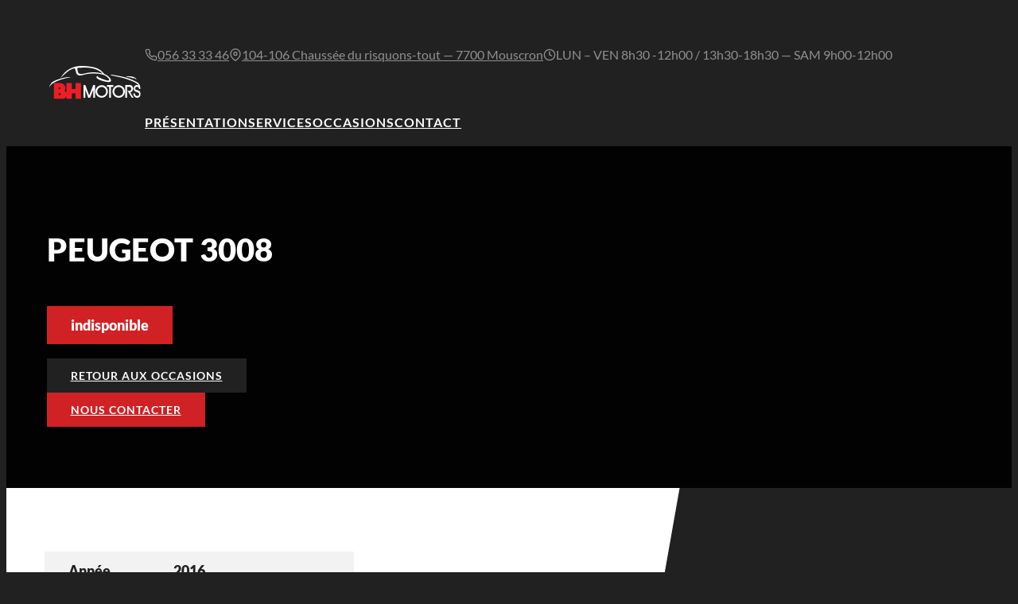

--- FILE ---
content_type: text/html; charset=utf-8
request_url: https://www.google.com/recaptcha/api2/anchor?ar=1&k=6LdRfuceAAAAAINIDKUoGBXCpVnrJQyUG0hLDqdb&co=aHR0cHM6Ly93d3cuYmhtb3RvcnMuY29tOjQ0Mw..&hl=en&v=7gg7H51Q-naNfhmCP3_R47ho&size=invisible&anchor-ms=20000&execute-ms=15000&cb=6pf033inlrls
body_size: 48161
content:
<!DOCTYPE HTML><html dir="ltr" lang="en"><head><meta http-equiv="Content-Type" content="text/html; charset=UTF-8">
<meta http-equiv="X-UA-Compatible" content="IE=edge">
<title>reCAPTCHA</title>
<style type="text/css">
/* cyrillic-ext */
@font-face {
  font-family: 'Roboto';
  font-style: normal;
  font-weight: 400;
  font-stretch: 100%;
  src: url(//fonts.gstatic.com/s/roboto/v48/KFO7CnqEu92Fr1ME7kSn66aGLdTylUAMa3GUBHMdazTgWw.woff2) format('woff2');
  unicode-range: U+0460-052F, U+1C80-1C8A, U+20B4, U+2DE0-2DFF, U+A640-A69F, U+FE2E-FE2F;
}
/* cyrillic */
@font-face {
  font-family: 'Roboto';
  font-style: normal;
  font-weight: 400;
  font-stretch: 100%;
  src: url(//fonts.gstatic.com/s/roboto/v48/KFO7CnqEu92Fr1ME7kSn66aGLdTylUAMa3iUBHMdazTgWw.woff2) format('woff2');
  unicode-range: U+0301, U+0400-045F, U+0490-0491, U+04B0-04B1, U+2116;
}
/* greek-ext */
@font-face {
  font-family: 'Roboto';
  font-style: normal;
  font-weight: 400;
  font-stretch: 100%;
  src: url(//fonts.gstatic.com/s/roboto/v48/KFO7CnqEu92Fr1ME7kSn66aGLdTylUAMa3CUBHMdazTgWw.woff2) format('woff2');
  unicode-range: U+1F00-1FFF;
}
/* greek */
@font-face {
  font-family: 'Roboto';
  font-style: normal;
  font-weight: 400;
  font-stretch: 100%;
  src: url(//fonts.gstatic.com/s/roboto/v48/KFO7CnqEu92Fr1ME7kSn66aGLdTylUAMa3-UBHMdazTgWw.woff2) format('woff2');
  unicode-range: U+0370-0377, U+037A-037F, U+0384-038A, U+038C, U+038E-03A1, U+03A3-03FF;
}
/* math */
@font-face {
  font-family: 'Roboto';
  font-style: normal;
  font-weight: 400;
  font-stretch: 100%;
  src: url(//fonts.gstatic.com/s/roboto/v48/KFO7CnqEu92Fr1ME7kSn66aGLdTylUAMawCUBHMdazTgWw.woff2) format('woff2');
  unicode-range: U+0302-0303, U+0305, U+0307-0308, U+0310, U+0312, U+0315, U+031A, U+0326-0327, U+032C, U+032F-0330, U+0332-0333, U+0338, U+033A, U+0346, U+034D, U+0391-03A1, U+03A3-03A9, U+03B1-03C9, U+03D1, U+03D5-03D6, U+03F0-03F1, U+03F4-03F5, U+2016-2017, U+2034-2038, U+203C, U+2040, U+2043, U+2047, U+2050, U+2057, U+205F, U+2070-2071, U+2074-208E, U+2090-209C, U+20D0-20DC, U+20E1, U+20E5-20EF, U+2100-2112, U+2114-2115, U+2117-2121, U+2123-214F, U+2190, U+2192, U+2194-21AE, U+21B0-21E5, U+21F1-21F2, U+21F4-2211, U+2213-2214, U+2216-22FF, U+2308-230B, U+2310, U+2319, U+231C-2321, U+2336-237A, U+237C, U+2395, U+239B-23B7, U+23D0, U+23DC-23E1, U+2474-2475, U+25AF, U+25B3, U+25B7, U+25BD, U+25C1, U+25CA, U+25CC, U+25FB, U+266D-266F, U+27C0-27FF, U+2900-2AFF, U+2B0E-2B11, U+2B30-2B4C, U+2BFE, U+3030, U+FF5B, U+FF5D, U+1D400-1D7FF, U+1EE00-1EEFF;
}
/* symbols */
@font-face {
  font-family: 'Roboto';
  font-style: normal;
  font-weight: 400;
  font-stretch: 100%;
  src: url(//fonts.gstatic.com/s/roboto/v48/KFO7CnqEu92Fr1ME7kSn66aGLdTylUAMaxKUBHMdazTgWw.woff2) format('woff2');
  unicode-range: U+0001-000C, U+000E-001F, U+007F-009F, U+20DD-20E0, U+20E2-20E4, U+2150-218F, U+2190, U+2192, U+2194-2199, U+21AF, U+21E6-21F0, U+21F3, U+2218-2219, U+2299, U+22C4-22C6, U+2300-243F, U+2440-244A, U+2460-24FF, U+25A0-27BF, U+2800-28FF, U+2921-2922, U+2981, U+29BF, U+29EB, U+2B00-2BFF, U+4DC0-4DFF, U+FFF9-FFFB, U+10140-1018E, U+10190-1019C, U+101A0, U+101D0-101FD, U+102E0-102FB, U+10E60-10E7E, U+1D2C0-1D2D3, U+1D2E0-1D37F, U+1F000-1F0FF, U+1F100-1F1AD, U+1F1E6-1F1FF, U+1F30D-1F30F, U+1F315, U+1F31C, U+1F31E, U+1F320-1F32C, U+1F336, U+1F378, U+1F37D, U+1F382, U+1F393-1F39F, U+1F3A7-1F3A8, U+1F3AC-1F3AF, U+1F3C2, U+1F3C4-1F3C6, U+1F3CA-1F3CE, U+1F3D4-1F3E0, U+1F3ED, U+1F3F1-1F3F3, U+1F3F5-1F3F7, U+1F408, U+1F415, U+1F41F, U+1F426, U+1F43F, U+1F441-1F442, U+1F444, U+1F446-1F449, U+1F44C-1F44E, U+1F453, U+1F46A, U+1F47D, U+1F4A3, U+1F4B0, U+1F4B3, U+1F4B9, U+1F4BB, U+1F4BF, U+1F4C8-1F4CB, U+1F4D6, U+1F4DA, U+1F4DF, U+1F4E3-1F4E6, U+1F4EA-1F4ED, U+1F4F7, U+1F4F9-1F4FB, U+1F4FD-1F4FE, U+1F503, U+1F507-1F50B, U+1F50D, U+1F512-1F513, U+1F53E-1F54A, U+1F54F-1F5FA, U+1F610, U+1F650-1F67F, U+1F687, U+1F68D, U+1F691, U+1F694, U+1F698, U+1F6AD, U+1F6B2, U+1F6B9-1F6BA, U+1F6BC, U+1F6C6-1F6CF, U+1F6D3-1F6D7, U+1F6E0-1F6EA, U+1F6F0-1F6F3, U+1F6F7-1F6FC, U+1F700-1F7FF, U+1F800-1F80B, U+1F810-1F847, U+1F850-1F859, U+1F860-1F887, U+1F890-1F8AD, U+1F8B0-1F8BB, U+1F8C0-1F8C1, U+1F900-1F90B, U+1F93B, U+1F946, U+1F984, U+1F996, U+1F9E9, U+1FA00-1FA6F, U+1FA70-1FA7C, U+1FA80-1FA89, U+1FA8F-1FAC6, U+1FACE-1FADC, U+1FADF-1FAE9, U+1FAF0-1FAF8, U+1FB00-1FBFF;
}
/* vietnamese */
@font-face {
  font-family: 'Roboto';
  font-style: normal;
  font-weight: 400;
  font-stretch: 100%;
  src: url(//fonts.gstatic.com/s/roboto/v48/KFO7CnqEu92Fr1ME7kSn66aGLdTylUAMa3OUBHMdazTgWw.woff2) format('woff2');
  unicode-range: U+0102-0103, U+0110-0111, U+0128-0129, U+0168-0169, U+01A0-01A1, U+01AF-01B0, U+0300-0301, U+0303-0304, U+0308-0309, U+0323, U+0329, U+1EA0-1EF9, U+20AB;
}
/* latin-ext */
@font-face {
  font-family: 'Roboto';
  font-style: normal;
  font-weight: 400;
  font-stretch: 100%;
  src: url(//fonts.gstatic.com/s/roboto/v48/KFO7CnqEu92Fr1ME7kSn66aGLdTylUAMa3KUBHMdazTgWw.woff2) format('woff2');
  unicode-range: U+0100-02BA, U+02BD-02C5, U+02C7-02CC, U+02CE-02D7, U+02DD-02FF, U+0304, U+0308, U+0329, U+1D00-1DBF, U+1E00-1E9F, U+1EF2-1EFF, U+2020, U+20A0-20AB, U+20AD-20C0, U+2113, U+2C60-2C7F, U+A720-A7FF;
}
/* latin */
@font-face {
  font-family: 'Roboto';
  font-style: normal;
  font-weight: 400;
  font-stretch: 100%;
  src: url(//fonts.gstatic.com/s/roboto/v48/KFO7CnqEu92Fr1ME7kSn66aGLdTylUAMa3yUBHMdazQ.woff2) format('woff2');
  unicode-range: U+0000-00FF, U+0131, U+0152-0153, U+02BB-02BC, U+02C6, U+02DA, U+02DC, U+0304, U+0308, U+0329, U+2000-206F, U+20AC, U+2122, U+2191, U+2193, U+2212, U+2215, U+FEFF, U+FFFD;
}
/* cyrillic-ext */
@font-face {
  font-family: 'Roboto';
  font-style: normal;
  font-weight: 500;
  font-stretch: 100%;
  src: url(//fonts.gstatic.com/s/roboto/v48/KFO7CnqEu92Fr1ME7kSn66aGLdTylUAMa3GUBHMdazTgWw.woff2) format('woff2');
  unicode-range: U+0460-052F, U+1C80-1C8A, U+20B4, U+2DE0-2DFF, U+A640-A69F, U+FE2E-FE2F;
}
/* cyrillic */
@font-face {
  font-family: 'Roboto';
  font-style: normal;
  font-weight: 500;
  font-stretch: 100%;
  src: url(//fonts.gstatic.com/s/roboto/v48/KFO7CnqEu92Fr1ME7kSn66aGLdTylUAMa3iUBHMdazTgWw.woff2) format('woff2');
  unicode-range: U+0301, U+0400-045F, U+0490-0491, U+04B0-04B1, U+2116;
}
/* greek-ext */
@font-face {
  font-family: 'Roboto';
  font-style: normal;
  font-weight: 500;
  font-stretch: 100%;
  src: url(//fonts.gstatic.com/s/roboto/v48/KFO7CnqEu92Fr1ME7kSn66aGLdTylUAMa3CUBHMdazTgWw.woff2) format('woff2');
  unicode-range: U+1F00-1FFF;
}
/* greek */
@font-face {
  font-family: 'Roboto';
  font-style: normal;
  font-weight: 500;
  font-stretch: 100%;
  src: url(//fonts.gstatic.com/s/roboto/v48/KFO7CnqEu92Fr1ME7kSn66aGLdTylUAMa3-UBHMdazTgWw.woff2) format('woff2');
  unicode-range: U+0370-0377, U+037A-037F, U+0384-038A, U+038C, U+038E-03A1, U+03A3-03FF;
}
/* math */
@font-face {
  font-family: 'Roboto';
  font-style: normal;
  font-weight: 500;
  font-stretch: 100%;
  src: url(//fonts.gstatic.com/s/roboto/v48/KFO7CnqEu92Fr1ME7kSn66aGLdTylUAMawCUBHMdazTgWw.woff2) format('woff2');
  unicode-range: U+0302-0303, U+0305, U+0307-0308, U+0310, U+0312, U+0315, U+031A, U+0326-0327, U+032C, U+032F-0330, U+0332-0333, U+0338, U+033A, U+0346, U+034D, U+0391-03A1, U+03A3-03A9, U+03B1-03C9, U+03D1, U+03D5-03D6, U+03F0-03F1, U+03F4-03F5, U+2016-2017, U+2034-2038, U+203C, U+2040, U+2043, U+2047, U+2050, U+2057, U+205F, U+2070-2071, U+2074-208E, U+2090-209C, U+20D0-20DC, U+20E1, U+20E5-20EF, U+2100-2112, U+2114-2115, U+2117-2121, U+2123-214F, U+2190, U+2192, U+2194-21AE, U+21B0-21E5, U+21F1-21F2, U+21F4-2211, U+2213-2214, U+2216-22FF, U+2308-230B, U+2310, U+2319, U+231C-2321, U+2336-237A, U+237C, U+2395, U+239B-23B7, U+23D0, U+23DC-23E1, U+2474-2475, U+25AF, U+25B3, U+25B7, U+25BD, U+25C1, U+25CA, U+25CC, U+25FB, U+266D-266F, U+27C0-27FF, U+2900-2AFF, U+2B0E-2B11, U+2B30-2B4C, U+2BFE, U+3030, U+FF5B, U+FF5D, U+1D400-1D7FF, U+1EE00-1EEFF;
}
/* symbols */
@font-face {
  font-family: 'Roboto';
  font-style: normal;
  font-weight: 500;
  font-stretch: 100%;
  src: url(//fonts.gstatic.com/s/roboto/v48/KFO7CnqEu92Fr1ME7kSn66aGLdTylUAMaxKUBHMdazTgWw.woff2) format('woff2');
  unicode-range: U+0001-000C, U+000E-001F, U+007F-009F, U+20DD-20E0, U+20E2-20E4, U+2150-218F, U+2190, U+2192, U+2194-2199, U+21AF, U+21E6-21F0, U+21F3, U+2218-2219, U+2299, U+22C4-22C6, U+2300-243F, U+2440-244A, U+2460-24FF, U+25A0-27BF, U+2800-28FF, U+2921-2922, U+2981, U+29BF, U+29EB, U+2B00-2BFF, U+4DC0-4DFF, U+FFF9-FFFB, U+10140-1018E, U+10190-1019C, U+101A0, U+101D0-101FD, U+102E0-102FB, U+10E60-10E7E, U+1D2C0-1D2D3, U+1D2E0-1D37F, U+1F000-1F0FF, U+1F100-1F1AD, U+1F1E6-1F1FF, U+1F30D-1F30F, U+1F315, U+1F31C, U+1F31E, U+1F320-1F32C, U+1F336, U+1F378, U+1F37D, U+1F382, U+1F393-1F39F, U+1F3A7-1F3A8, U+1F3AC-1F3AF, U+1F3C2, U+1F3C4-1F3C6, U+1F3CA-1F3CE, U+1F3D4-1F3E0, U+1F3ED, U+1F3F1-1F3F3, U+1F3F5-1F3F7, U+1F408, U+1F415, U+1F41F, U+1F426, U+1F43F, U+1F441-1F442, U+1F444, U+1F446-1F449, U+1F44C-1F44E, U+1F453, U+1F46A, U+1F47D, U+1F4A3, U+1F4B0, U+1F4B3, U+1F4B9, U+1F4BB, U+1F4BF, U+1F4C8-1F4CB, U+1F4D6, U+1F4DA, U+1F4DF, U+1F4E3-1F4E6, U+1F4EA-1F4ED, U+1F4F7, U+1F4F9-1F4FB, U+1F4FD-1F4FE, U+1F503, U+1F507-1F50B, U+1F50D, U+1F512-1F513, U+1F53E-1F54A, U+1F54F-1F5FA, U+1F610, U+1F650-1F67F, U+1F687, U+1F68D, U+1F691, U+1F694, U+1F698, U+1F6AD, U+1F6B2, U+1F6B9-1F6BA, U+1F6BC, U+1F6C6-1F6CF, U+1F6D3-1F6D7, U+1F6E0-1F6EA, U+1F6F0-1F6F3, U+1F6F7-1F6FC, U+1F700-1F7FF, U+1F800-1F80B, U+1F810-1F847, U+1F850-1F859, U+1F860-1F887, U+1F890-1F8AD, U+1F8B0-1F8BB, U+1F8C0-1F8C1, U+1F900-1F90B, U+1F93B, U+1F946, U+1F984, U+1F996, U+1F9E9, U+1FA00-1FA6F, U+1FA70-1FA7C, U+1FA80-1FA89, U+1FA8F-1FAC6, U+1FACE-1FADC, U+1FADF-1FAE9, U+1FAF0-1FAF8, U+1FB00-1FBFF;
}
/* vietnamese */
@font-face {
  font-family: 'Roboto';
  font-style: normal;
  font-weight: 500;
  font-stretch: 100%;
  src: url(//fonts.gstatic.com/s/roboto/v48/KFO7CnqEu92Fr1ME7kSn66aGLdTylUAMa3OUBHMdazTgWw.woff2) format('woff2');
  unicode-range: U+0102-0103, U+0110-0111, U+0128-0129, U+0168-0169, U+01A0-01A1, U+01AF-01B0, U+0300-0301, U+0303-0304, U+0308-0309, U+0323, U+0329, U+1EA0-1EF9, U+20AB;
}
/* latin-ext */
@font-face {
  font-family: 'Roboto';
  font-style: normal;
  font-weight: 500;
  font-stretch: 100%;
  src: url(//fonts.gstatic.com/s/roboto/v48/KFO7CnqEu92Fr1ME7kSn66aGLdTylUAMa3KUBHMdazTgWw.woff2) format('woff2');
  unicode-range: U+0100-02BA, U+02BD-02C5, U+02C7-02CC, U+02CE-02D7, U+02DD-02FF, U+0304, U+0308, U+0329, U+1D00-1DBF, U+1E00-1E9F, U+1EF2-1EFF, U+2020, U+20A0-20AB, U+20AD-20C0, U+2113, U+2C60-2C7F, U+A720-A7FF;
}
/* latin */
@font-face {
  font-family: 'Roboto';
  font-style: normal;
  font-weight: 500;
  font-stretch: 100%;
  src: url(//fonts.gstatic.com/s/roboto/v48/KFO7CnqEu92Fr1ME7kSn66aGLdTylUAMa3yUBHMdazQ.woff2) format('woff2');
  unicode-range: U+0000-00FF, U+0131, U+0152-0153, U+02BB-02BC, U+02C6, U+02DA, U+02DC, U+0304, U+0308, U+0329, U+2000-206F, U+20AC, U+2122, U+2191, U+2193, U+2212, U+2215, U+FEFF, U+FFFD;
}
/* cyrillic-ext */
@font-face {
  font-family: 'Roboto';
  font-style: normal;
  font-weight: 900;
  font-stretch: 100%;
  src: url(//fonts.gstatic.com/s/roboto/v48/KFO7CnqEu92Fr1ME7kSn66aGLdTylUAMa3GUBHMdazTgWw.woff2) format('woff2');
  unicode-range: U+0460-052F, U+1C80-1C8A, U+20B4, U+2DE0-2DFF, U+A640-A69F, U+FE2E-FE2F;
}
/* cyrillic */
@font-face {
  font-family: 'Roboto';
  font-style: normal;
  font-weight: 900;
  font-stretch: 100%;
  src: url(//fonts.gstatic.com/s/roboto/v48/KFO7CnqEu92Fr1ME7kSn66aGLdTylUAMa3iUBHMdazTgWw.woff2) format('woff2');
  unicode-range: U+0301, U+0400-045F, U+0490-0491, U+04B0-04B1, U+2116;
}
/* greek-ext */
@font-face {
  font-family: 'Roboto';
  font-style: normal;
  font-weight: 900;
  font-stretch: 100%;
  src: url(//fonts.gstatic.com/s/roboto/v48/KFO7CnqEu92Fr1ME7kSn66aGLdTylUAMa3CUBHMdazTgWw.woff2) format('woff2');
  unicode-range: U+1F00-1FFF;
}
/* greek */
@font-face {
  font-family: 'Roboto';
  font-style: normal;
  font-weight: 900;
  font-stretch: 100%;
  src: url(//fonts.gstatic.com/s/roboto/v48/KFO7CnqEu92Fr1ME7kSn66aGLdTylUAMa3-UBHMdazTgWw.woff2) format('woff2');
  unicode-range: U+0370-0377, U+037A-037F, U+0384-038A, U+038C, U+038E-03A1, U+03A3-03FF;
}
/* math */
@font-face {
  font-family: 'Roboto';
  font-style: normal;
  font-weight: 900;
  font-stretch: 100%;
  src: url(//fonts.gstatic.com/s/roboto/v48/KFO7CnqEu92Fr1ME7kSn66aGLdTylUAMawCUBHMdazTgWw.woff2) format('woff2');
  unicode-range: U+0302-0303, U+0305, U+0307-0308, U+0310, U+0312, U+0315, U+031A, U+0326-0327, U+032C, U+032F-0330, U+0332-0333, U+0338, U+033A, U+0346, U+034D, U+0391-03A1, U+03A3-03A9, U+03B1-03C9, U+03D1, U+03D5-03D6, U+03F0-03F1, U+03F4-03F5, U+2016-2017, U+2034-2038, U+203C, U+2040, U+2043, U+2047, U+2050, U+2057, U+205F, U+2070-2071, U+2074-208E, U+2090-209C, U+20D0-20DC, U+20E1, U+20E5-20EF, U+2100-2112, U+2114-2115, U+2117-2121, U+2123-214F, U+2190, U+2192, U+2194-21AE, U+21B0-21E5, U+21F1-21F2, U+21F4-2211, U+2213-2214, U+2216-22FF, U+2308-230B, U+2310, U+2319, U+231C-2321, U+2336-237A, U+237C, U+2395, U+239B-23B7, U+23D0, U+23DC-23E1, U+2474-2475, U+25AF, U+25B3, U+25B7, U+25BD, U+25C1, U+25CA, U+25CC, U+25FB, U+266D-266F, U+27C0-27FF, U+2900-2AFF, U+2B0E-2B11, U+2B30-2B4C, U+2BFE, U+3030, U+FF5B, U+FF5D, U+1D400-1D7FF, U+1EE00-1EEFF;
}
/* symbols */
@font-face {
  font-family: 'Roboto';
  font-style: normal;
  font-weight: 900;
  font-stretch: 100%;
  src: url(//fonts.gstatic.com/s/roboto/v48/KFO7CnqEu92Fr1ME7kSn66aGLdTylUAMaxKUBHMdazTgWw.woff2) format('woff2');
  unicode-range: U+0001-000C, U+000E-001F, U+007F-009F, U+20DD-20E0, U+20E2-20E4, U+2150-218F, U+2190, U+2192, U+2194-2199, U+21AF, U+21E6-21F0, U+21F3, U+2218-2219, U+2299, U+22C4-22C6, U+2300-243F, U+2440-244A, U+2460-24FF, U+25A0-27BF, U+2800-28FF, U+2921-2922, U+2981, U+29BF, U+29EB, U+2B00-2BFF, U+4DC0-4DFF, U+FFF9-FFFB, U+10140-1018E, U+10190-1019C, U+101A0, U+101D0-101FD, U+102E0-102FB, U+10E60-10E7E, U+1D2C0-1D2D3, U+1D2E0-1D37F, U+1F000-1F0FF, U+1F100-1F1AD, U+1F1E6-1F1FF, U+1F30D-1F30F, U+1F315, U+1F31C, U+1F31E, U+1F320-1F32C, U+1F336, U+1F378, U+1F37D, U+1F382, U+1F393-1F39F, U+1F3A7-1F3A8, U+1F3AC-1F3AF, U+1F3C2, U+1F3C4-1F3C6, U+1F3CA-1F3CE, U+1F3D4-1F3E0, U+1F3ED, U+1F3F1-1F3F3, U+1F3F5-1F3F7, U+1F408, U+1F415, U+1F41F, U+1F426, U+1F43F, U+1F441-1F442, U+1F444, U+1F446-1F449, U+1F44C-1F44E, U+1F453, U+1F46A, U+1F47D, U+1F4A3, U+1F4B0, U+1F4B3, U+1F4B9, U+1F4BB, U+1F4BF, U+1F4C8-1F4CB, U+1F4D6, U+1F4DA, U+1F4DF, U+1F4E3-1F4E6, U+1F4EA-1F4ED, U+1F4F7, U+1F4F9-1F4FB, U+1F4FD-1F4FE, U+1F503, U+1F507-1F50B, U+1F50D, U+1F512-1F513, U+1F53E-1F54A, U+1F54F-1F5FA, U+1F610, U+1F650-1F67F, U+1F687, U+1F68D, U+1F691, U+1F694, U+1F698, U+1F6AD, U+1F6B2, U+1F6B9-1F6BA, U+1F6BC, U+1F6C6-1F6CF, U+1F6D3-1F6D7, U+1F6E0-1F6EA, U+1F6F0-1F6F3, U+1F6F7-1F6FC, U+1F700-1F7FF, U+1F800-1F80B, U+1F810-1F847, U+1F850-1F859, U+1F860-1F887, U+1F890-1F8AD, U+1F8B0-1F8BB, U+1F8C0-1F8C1, U+1F900-1F90B, U+1F93B, U+1F946, U+1F984, U+1F996, U+1F9E9, U+1FA00-1FA6F, U+1FA70-1FA7C, U+1FA80-1FA89, U+1FA8F-1FAC6, U+1FACE-1FADC, U+1FADF-1FAE9, U+1FAF0-1FAF8, U+1FB00-1FBFF;
}
/* vietnamese */
@font-face {
  font-family: 'Roboto';
  font-style: normal;
  font-weight: 900;
  font-stretch: 100%;
  src: url(//fonts.gstatic.com/s/roboto/v48/KFO7CnqEu92Fr1ME7kSn66aGLdTylUAMa3OUBHMdazTgWw.woff2) format('woff2');
  unicode-range: U+0102-0103, U+0110-0111, U+0128-0129, U+0168-0169, U+01A0-01A1, U+01AF-01B0, U+0300-0301, U+0303-0304, U+0308-0309, U+0323, U+0329, U+1EA0-1EF9, U+20AB;
}
/* latin-ext */
@font-face {
  font-family: 'Roboto';
  font-style: normal;
  font-weight: 900;
  font-stretch: 100%;
  src: url(//fonts.gstatic.com/s/roboto/v48/KFO7CnqEu92Fr1ME7kSn66aGLdTylUAMa3KUBHMdazTgWw.woff2) format('woff2');
  unicode-range: U+0100-02BA, U+02BD-02C5, U+02C7-02CC, U+02CE-02D7, U+02DD-02FF, U+0304, U+0308, U+0329, U+1D00-1DBF, U+1E00-1E9F, U+1EF2-1EFF, U+2020, U+20A0-20AB, U+20AD-20C0, U+2113, U+2C60-2C7F, U+A720-A7FF;
}
/* latin */
@font-face {
  font-family: 'Roboto';
  font-style: normal;
  font-weight: 900;
  font-stretch: 100%;
  src: url(//fonts.gstatic.com/s/roboto/v48/KFO7CnqEu92Fr1ME7kSn66aGLdTylUAMa3yUBHMdazQ.woff2) format('woff2');
  unicode-range: U+0000-00FF, U+0131, U+0152-0153, U+02BB-02BC, U+02C6, U+02DA, U+02DC, U+0304, U+0308, U+0329, U+2000-206F, U+20AC, U+2122, U+2191, U+2193, U+2212, U+2215, U+FEFF, U+FFFD;
}

</style>
<link rel="stylesheet" type="text/css" href="https://www.gstatic.com/recaptcha/releases/7gg7H51Q-naNfhmCP3_R47ho/styles__ltr.css">
<script nonce="fhi9dxJNVtVV13_x7x20pg" type="text/javascript">window['__recaptcha_api'] = 'https://www.google.com/recaptcha/api2/';</script>
<script type="text/javascript" src="https://www.gstatic.com/recaptcha/releases/7gg7H51Q-naNfhmCP3_R47ho/recaptcha__en.js" nonce="fhi9dxJNVtVV13_x7x20pg">
      
    </script></head>
<body><div id="rc-anchor-alert" class="rc-anchor-alert"></div>
<input type="hidden" id="recaptcha-token" value="[base64]">
<script type="text/javascript" nonce="fhi9dxJNVtVV13_x7x20pg">
      recaptcha.anchor.Main.init("[\x22ainput\x22,[\x22bgdata\x22,\x22\x22,\[base64]/[base64]/UltIKytdPWE6KGE8MjA0OD9SW0grK109YT4+NnwxOTI6KChhJjY0NTEyKT09NTUyOTYmJnErMTxoLmxlbmd0aCYmKGguY2hhckNvZGVBdChxKzEpJjY0NTEyKT09NTYzMjA/[base64]/MjU1OlI/[base64]/[base64]/[base64]/[base64]/[base64]/[base64]/[base64]/[base64]/[base64]/[base64]\x22,\[base64]\\u003d\\u003d\x22,\[base64]/[base64]/ChsKjfsOBwr/DqlJgA8KGw4rChMOuUBPDqMOqUMOnw5zDjMK4G8OgSsOSwqDDgW0Pw700wqnDrmt9TsKRcjh0w7zCvC3CucOHSMOVXcOvw5nCncOLRMKMwrXDnMOnwq1dZkM0wqnCisK7w5JafsOWeMKTwolXRMKPwqFaw6jCucOwc8O1w57DsMKzNW7Dmg/DscKew7jCvcKYUUtwEsO8RsOrwpQkwpQwKFMkBBZywqzCh17CkcK5cTPDmUvClGkyVHXDihQFC8KsWMOFEEfCjUvDsMKGwp9lwrMAFATCtsK+w7ADDHLCjBLDuEdpJMO/w7/DmwpPw5zCvcOQNGQNw5vCvMOCcU3CrF8Lw59QT8KMbMKTw7PDskPDv8KQwqTCu8KxwpxibsOAwrfCpgk4w7bDjcOHchLCpwg7FSLCjFDDhMOow6tkIhLDlmDDk8ODwoQVwr/DkmLDgxwDwovCqhrCocOSEXocBmXCoTnDh8O2wp/[base64]/[base64]/w6Ihw4xQwr7DgBPDncOtLlZResKhFgE5R8OawrnCsMOXw4nCoMKww7rCg8Ktfz7DvcOJwqfDqMOrI2dzw5Z0GBJZJ8OvL8OYYcKNwoxLw51LPRMSw6PDrVVLwqI+w63CugADw4jCl8Kwwr7DuwVtQzFceSHCksO8HwoAwp5/[base64]/w7MzJXwQwr/CjEjDh0Y0ScKgVjvCn8OTD3pZG0bDr8O5woXCnSYbeMOcw5bCkR1BDXrDhQbDp2ANwqlFFMOOw6/[base64]/TcOhw49KwpIUw4rDvcOSLW9QwooGR8O8wplaw7/Cj2nCun3CqyUtwofCnQ98w4RRPhfClF3Dp8ObE8OZZxIFfcKNS8OoNUHDhiLCvMKvVjvDscOJwoTCjD5NfMKxccOLw4x1fsOKw53CgT8RwpnCtMOuMAHDszrDvcKrw6nDjB7DpGAOd8OJEg7DjVbCtMO1w4cuJ8KfSjUAGsKWw63Cr3HCpMKUAsKHw6/[base64]/Ck0HDigHDrEA6fcOcEsOcwoLCmsONwp7Dug/DscKBWcKGEEDDp8K4w5BMXUTDtBzDkMK/Syddw7Bbw4lHw619wrPCiMKrZ8K0wrDCuMOjRSIwwo8jwq81VcKJHl97w41NwrXCmsKTXAZ6E8KJwpXCh8OYwobCrDsLLcOaA8KtZSEGCznCjk9Fw7XDgcOvw6TCp8KAw4PChsKHwoUxw43CsVA8wosaOyBOf8KZw4PDvRjCphXDshw6w6PDkcOXNVbDvSxHaArCsE/CkRMiwoduwpjDpsKQw6DDtE/DtMOew7bCqMOew5ZQKsOaH8KlTQNBayAmWMOmw5Niwq8hwrQMw7svw7ZGw5Azw6nDssO9XCcXwr0xezjDm8KxIcKgw4/[base64]/DhCQ2HcKlwrHCrcOTw68TEGrDv10gwrfDrBLCmVhRwovDsMK/ODXDqGbCqMK4CG7Dg3HCqMONL8ORWMK2w4jDqMKFwo0ww7nCssOVeSTCqBvCrmnCiVR4w5DDm1ItdnIFJcOgesOzw73DgMKeOsOuwogAbsOawq/DgsKEw6vDt8Kiwr/CjDzCnUTCjBY8YnTDvmjCgg7Du8KmH8KEXhE4DWnDgcOPbXPDpsO5w7XDucOTOBY1wpLDoAjDoMKCw7F4w5oyE8KWOsK6d8K/PjXCgXLCssOpIW1hw7Jswoh6wofDrEo5enkqE8Ovw49AZSzChcKyccKQIsK7w5Jqw4bDtCzCpEbCvSvDg8OWMMK9AVJHJTEAWcObF8OjJcKiZHEfw7PDtXnDgcO2AcOWwovCpcKwwoc5ccO/wpjDpibDt8KJwqfCqyNNwrlmw5XCm8K5w6HCtGPDox8iwobDucKOw5oxwr7DjCo2wpzCsHVLFsORKcO1w6tGw6tkw7bCncOJOCF3w7UVw5HCiWTDgnvCu0vDkUw/w4ZgQsKxX23DrEoGZ1oyQcKGwrLCgw9Nw6PCu8Olw5zDpnB1GV0Qw4zDohfDn3YsJigcW8K3wqRHVsOUw4/Chw4YJcOQw6nCs8KJRcOqLcOSwq1vcMOqIxI/e8Oxwr/CpcOQwrZDw7UfWXzClSLDvcOKw4rDg8OmCzFTeWgvJUjDpWfCryrCliBCwo/[base64]/d8ONwr46cwMwEhXCpjvCmsOnEcKMLU/CvHEIUsKswrpSw4JswonClcOvwrPCoMKSGMOWZ1PDl8OYwpLCg3NjwrU8asK0w5BpcsODFUHDslHCnCg+DsK5RG/[base64]/[base64]/wrFOwrtoDiPDvz/[base64]/Co8OgScKifkcYwrrDp00owq0UBMO2wq7DoXEjw414C8Ksw7zCpsOBw4rCtcKfCsKAUBhWFh/DucOxw4Y5wpJsEWAQw6bDplDDncK2wpXCgMOxwqXCi8OmwoQKVcKjARjDp0bDv8KEwrV8F8O8f3LDsnTDncKOw7DDvMK7cQHDkcKBGyvCimApecKTwo/[base64]/w5XChyXDmE0YTzsYETJ8w7jDigdzExRPd8Knw4YHw6LCk8OkYsOgwqNONcK9CsOTeVlyw43DrgPDrsO/wr3CgmzDgnTDqTVJZT81fSs8TsKQwo5mwpdoKjgTw7HChj9Cwq7CokVzwqkRIhXCg0wLwprCkcKGwq0fNHXCljjDj8KbFsO0wqjDkj9iDsKgwq7DhMKTAVJ+wp3CsMOYYcOxwqDDrnnDvV8aSMK/[base64]/w4PDoCJlUTPCpDJ0wpDCi8OUw4RBP8OHwq/DlGguXcKyPxfCtHHDhkg7w4bDh8K4d0waw57DlRjDo8OYJcKRwocfwp0ywotfc8O5A8Kkw7nDs8KXSyF2w4/[base64]/CrzsQQiAgbR7DjsKcw6wYw5XDo8Olw5NWwonCusKEMwBhwo/CugjDtGlpbsOcIsKJwp7Cp8OfwofCmMOGeEzDqMO8f3fDiCN2dnE+wrVbw5cjw63CmcO5wo7Cs8KPw5YHYmLCrl5Sw6vDtcKmLDk1w54Aw74Aw7PCjMK+w4LDi8OcWzlIwrRhwoVBeA/[base64]/ZcOfacO6worCkMKHwrHDkXDCksObXMOiDMKjwqbChEVHXk1tVsKqWsObJsKBwovCnMOKw6oBw7lowrPClg9cwqPCjUbDu1rCnUDCoGMlw7rCnMKhP8KHwp5SaBsFwr7CicO/JkDCnGt4wrscw7VkNcKeeXwfTcK1LFzDhgNiw64vwpXDusOZS8KVAMOWwo5bw5TCqMKzT8K4csKdEMK/cBl5wq/CrcKFdjXCt1nCv8ObVUETKQUbHjHCmcOzIMONw4pvEsKfw65fH0TCkAjCgUnDkFLCncOpSBfDgsOIMcOfw6cCa8O2JTXCmMKEM2UXA8K7Jwxew40sdsK8e2/DusOCwrLDnD9yXsOBQR9gwqsZw4zDl8OoNMKnA8Olw7YHw4/Dq8K1w4PCpk8TOMKrwqJIwqbCt1cyw43CiA/DsMKgw50ywrvDtlTDlGR6woJXa8Ktw6/[base64]/CiyPChMK/TV5swrZuwppGw4LCpsOxfUcww5DChcK6wrDDpMK1wqnDj8ObXFzCumQ9VcKcwq/DgFRVwo1ecUnCtydxw6PCjsKJYTfCvsKjYsO8w4XDtxEdbcOHwr/ChSFFKMOnw5EHw4Rsw7TDnQvCtiYnCMO9w64fw64kw4Z2ZsKpcTbDhMK5w7g0WcKNRsKcKgHDn8KUMDkKwr88w7PCksOOX2jCtcO1WcONRMKme8O7dsKQOMObw4zCjFZCwpFEJMOFNsKdw7JHw4x/ZMOxasKze8OtDMKjw6MBDTDCrx/Dk8OJwr3DtsOFPMKhw6fDgcOVw6R0csKiccOpwqkow6dTw7JlwoBGwqHDlMOzw6fDv01WbcKRC8O8w5tqwrrDu8K2w7gKchtzw5rDokhPCyHCuEUfTcKjw483w4vCtBt2wq/DgSzDlsOUwrfDrsOHw4/DocKMwopSHsKqICDCisOPGsKzXsK0wrIbw6vDjXAlwpvDiHVsw6HDmUBhOiDDtkrDqcKpwp3DqMOTw7V/HCF8w4TCjsKeYsK+w7ZKwqfCsMOHw6PDu8KKa8Ozw4LCpBorwpM/BQsXw48EYMO+VBBow7s9woPCsWY8w7nDmcKvGCh+XgXDj3XCmMOQw5nCosKbwrlTMBZNwpfDpSrCgcKPQUR8woHDhcKzw5Y3CnAbw4rDvF7Co8Kwwp0kQMKpHsKfwrDDs3/[base64]/CosOyw6puw4tVLTDDicKoYMO5SlIgwrNJLRDChsKhw5rCvcOyenHCgVnCm8O8ZcKlOsKvw5HCs8KQA1lpwobCp8KTLMKsMS/DvVTCscOKw4QteGzCkDnCmsKvw6PDk2J8dsOJw7Vfw74Bw4oeOidMPxg5w4DDqRErA8KNw7Mdwr5kwpHCoMK4worCrCgSw48Dw4U6MlRtwpwBwr86wqLCtTIZw4vDt8OGw7tcKMOpccK3w5dIwojCjB/Do8Odw7zDucKQwrcKYsK6w60CacKGwo3DnsKRw4d1bcKzwqZQwqDCtgjCgcKfwqdWNsKoZCR/[base64]/CgcOHFsO5CFASVcKBwqASw6bDr8OadMOqWVHDhw/Ci8KEM8KmWMKHwoUWw7LCjG45RMK5wrEcwqFuw5VHw6ZSwqkKwqXDiMO2BVjDhw5NW3/Dk2HDhwRpQH83w5Amw4bDocKHwrkKdsOqE05/JMKVDcKxTsO9wolZw4oKV8OHXWFzwqHDisOMwqXDmmtSQ0TDiBdhJMKvUEXCqULDvULCrsKRUcOmw5HCucKRf8OwdVjCqsO5wrp3w4g5esK/wq/DvTnCq8KBTBdfwqAQwr3CjTbCqT3CpR8LwqFWFxrCpcOvwpDCtcKUU8OcwqvCoQzDuhdfRijCizsrV0RSw4/CpcKGd8Kyw4xZwqrCmlPClsKEPEfCtcOXwq3Cn0g2w41AwqzCoE/DiMOkwoQ8wog9IzvDiCnCtcKZw4Y/w5zCqcK6wqDCj8KgGwclwoDDiR1vAUzCocKrM8O7MsK3wop7RcK7L8K2wp0EK35jGkVQw4TDqzvClXQYNcOTQ0PDrsKoC2DCoMOpN8ODw4dpLBrCtxdzdR3DgW92woBdwpfDvjY0w6EyH8KbCHgJGcOvw6oBwqFTSwl3B8Oww6EYR8K0T8KueMO4fw/[base64]/Di8KrJcOeHMKGJn41w7/[base64]/[base64]/ClSTDuMOlwpslwoDCv8OzXk5Sc8OEw67DqmrDmxLCkh/DtcKQAREEPGYcTm9uw7gBw6p+wovCosOgwqJHw53DvkLCpmXDnTc4D8KSAkN0FcKWT8KAwoHDqcOFL0ECw5HDn8K5wqoYw6fDl8KsYHbDnsK6Mx/DuGRiwpQtGMOwS0BYwqUrwpMaw63CrjXChFYtw4zDhsOvw5ZMUsOuwqvDtMKgw6TDkXXCpQNHcwTDuMOVXChrwp4fwpkBw6jDrygAI8KLcyE/ZF3Cu8KowrfDs3MSwqctKF0hAzl4woVZFy8Ww44Lw64qWkVkwoTDnMK+w5TCicKXwpFbK8OvwqXCksKvAB3DknfDmMOKM8OmUcOnw47CmsKNdgB1bHzCiXIDEcOGXcOFakcBUDZNwoo2w7jCkcK4TxAJPcKjw7vDrsOoIMOUwrPDosKzCRjDm0R7wpY8AExcw6dVw7/DvcKFMcK/[base64]/Cl8O9K8OgD8OiRz7CkcKtO8KfA2pwwo1Ow6jDn1DDiMO1w6BWwpwTXmlWw77Dp8O3w5LDmsOcwrfDq8KowrwWwr1SEMKuTMOyw7LCr8KKw5rDmsKQwpEow7/DmSFXZG8wf8Orw7sEw4nCsXfDnSnDpMOdw43DiDTCuMOLwrlZw4bDuEXCriQzw5wIHsK5W8KfeUXDhMK6wqI2KcKKDA8af8OBwrdJw5XCln/DjMOhw7IvdFA6w7c/S29qw5R4e8OaAEfDhMO8bTHDg8KnK8OgFiPCljnCncO1w4TChcK1JwB9wpN6wrNsflBiOsKdCcKowq/Ci8KnDmvDiMOvwosCwo88w6lbwpPDqcKSYMOSwpnDpG/DnHHCu8KbDcKbEHI4w5XDv8KDwqjCijBlw7rChMK8w6otE8OZGMO2f8OmUAkqTsOEw4LDkU4iYMOYaV4cZQnCu0DDjsKvFlVtw47DomZawqdnPQ/Drix3w4rDsADCv08lb0FQw5zCl1l2YsKowrlOwrbDgjojw43Dnhc0RMOpU8K3N8O9CMOlRWvDgBYQw7jCtzjDoitTY8K/w7UNwp7DgcKKWcOOK3bDrMKuQMO7UsKCw5XDp8KtcDp7dsORw6PCk3nCs15UwpgXYMKiwoLCpsOADBQMXcOtw6LDrF0BWsKjw4LCgl7Dq8Oow5MiY1lhw6DDilfCqsKQw7Eiw5DCpsK6wq3Dnx5XSWnChMKJBcKHwp3CicKMwqY1wo7Ch8KbGU/DtMKBUh/[base64]/CtC4Gw4XClEFRw6ZKEX3ClTXCkl7CicOCIsOCJcKAfMOSbgZ7PnBxwp58DcKBw4fDtGUIw7cTw4zDlsK4PsKYw751w6DDnw/CuhYCFS7Cn0/[base64]/CkH/[base64]/w4LCqWw9w6XClsKrwpwTwoLCi3VtMcO+QwLDscKfZ8O3w6wTwp8qBXjDo8KCEj3CsWlHwqY+a8OHwonDugXCo8KpwpoQw5/[base64]/DuMKMAsOKw6QjwqnDtHLDhQVAw6TDgAXDvgfDq8OZAsOecsO0C3hfw7xXwq43w4nDlyFtNgB4wow2McKvBj03w77ClnEyKgvCrsOiR8O2wpRnw5zCl8OxMcO3w4vDrMKySF/DgsOITsOEw6PDrFBNwopww7rDsMKyfFBUw5jDkGAywobDpUbCgnI/U3XCpcKswq7CsCtjw7fDmcKIGVxGw63DsxUrwrDDo1oFw7/CqsKRSsKZw4ZuwogqQ8OXIBHCtsKIUcO0aAbCoHlUKUhsHHrDgVJ8PVrDr8OPI2wmw75vwpUFDXcUBMKvwpbCilfCg8ORWBvCrcKOGW0+wrljwpJJUsKYQ8O+wosfwqnDp8ONw6FcwoRWwpNoPhjDlmPDpcKOJUpUw5PCoC7CicKWwpILDcO/w6HCn0QBcMKwIFHCjsO/XcODw7Q8wqYpw49tw6EDPsODSgwZwrRzw7/Cn8OrcV04w6vCv24pIsK+w6rChsOHw5MNT3HCjMKlUMOnLjrDiDDDk3HCtsKEGxHDjhrCt3TDtMKawpLCsWg9N14zWy0cXcKZZMKvw5rCrTvDiUsNw7bCpmBEYVPDnxzDisKBwqbCgzUnfMOmwoM5w4Vjw73DmcKHw7IrYMOrJgklwpV4w5/[base64]/wq7DsnR3B8Kgw57DnE3CkinDnsKYwohUwqtEO3J7wq3DtcKyw6LCqANXw5nDjsK9wpJuRm9qwrbDnTvCvwZpw7rDkgnDjzR/w6fDggbClT8Nw4XCuDrDncO1DMOgWcK9wrHDlDLCksOqDMOOfnFJwrHDkW7CusKuwq7DvcKEYsOXw5LDuntKMsKaw4TDuMKKTMOZw6DCncO4H8KJwq9bw7x7XAsXRMOxLsKwwoN9wqQ6wpw9dmtXA1/[base64]/CosO7UsKjF2vCtzvDicKjXMKxw5rDvA0DK0w4w4PDgcOhYk7DnMK5wqhEVsOiw5cywojCpSbCpcOlQiIQMzQLGsKOTlQfw4jCkQXDlXHCpEbDusK2w5/[base64]/CszdTMjITw6TCuhV0w5bCkHFEw4TDnhrDtsKOKsKhCkoNwofCjcK+wrjDr8Omw6LDqMOawpbDn8KnwrjDp0nDr300wpNqwpTDtRrDu8KUE0Qxbhczw7EUPXA/[base64]/[base64]/CusO+wpTClsOZbA7CpDvDtsOnCsKowrtlcVd4UhrDuU9wwrDDm39fccOow4/DmcOqXjkxwq47wo3DnRrDoE8pw44RXMOkJR9zw6DDtFDDlzcYc0DCt09we8KAGcO1wrjDgWc8wqZ2R8OKwqjDq8KaAMKrw5rDgMK4w5Yew45+FMK2wr/CpcKbHRw6fMO3MsKbNsObwporBmtAwr8Ew7sOYw4iOXDDnGlnVMK9S3ICZFAgw5YBIsKUw4HChMOTKhsrw65JOMKBO8O8wq4vSmPCmWcVI8KvZhHDtsOXMMOrwq5VOcKAw5jDnRo4w5AYw6BAScKVISzCocOfBMKzwr/CrsOGwrYjGnrCglHDoGoawpwNw5zCpsKia2HDvsOoNRfDgcOYQsO6dCDCkTR+w5FRwqnCuQMoG8O0GgYywr0mcsKkwrHDpEDCnGjDqDnCmMOmwpHDlMK4YcKELBxZw6ARJGJvEcONaF/DvcKdV8KywpMHMyvCjh0DbQPDlMKcw559UcKXW3JPw4EZw4QHwpROwqHColzCkcOzLD0nesKBfcO2f8OHY2cKwoDDl0FSw7M+ZFfCmsO7wpUYfWVfw54CwqHCt8O1fMK0RnIseVHDgMKrbcO5McOFYChYR2DDhMOmEsOJw5DCiA/DsX5cWmfDsDpNVXI2wpDDjDjDlwfDiFDChcO+wrfCjcOrXMOQHMOywpRAXXVMUsK2w5XCh8KWcMOhIXAmMcKVw5N+w6jDoEBYwoLDqcOMwqAswrlQwonCqDTDpH3DuU/Ck8K0FsKAWC9mwrfDsUDCqxkKXGjCuALCjsK7w7/[base64]/w500w5nDt8OKw4/CqwLCnMO5w7EhKR/DosOtUBNODsKdw6Ybw7smCRBiwqcUwr1qYzDDhy8ED8KPD8OpdcOawocFw5ZRwp7DvEIrfW3DoAQiw6ZvUAN9HMOcwrXDoA1KV0fDuBzCtcOiPMK1w7bCnMODETZ0NHxfSzLDmjbDqVjDhjQuw5FHw7txwrBcSBUzOcKUJBtjw4pYNSDCl8KHI2/CsMOkRMKyQsO1wrnClcKbw5UYw6dDw6w0WMOKWMKNw7zDssO3wqUkQ8KBw6NKw7/CqMOkO8OAwpdnwpk3F1lCBQcJwq/[base64]/[base64]/DisKDw4fCiCLCp8OVw6HCuxJ/[base64]/DgcK6EcK0w4jCoQbDvVnDhR5Bw53DqMKBek3DmA4EbE7DjsOnfcK6DlLDkz/DsMKebMOzAMKew6jCrUACw7LCtcOqL3dnw63DoDfCpU4Kwq9Zw7HDnGx+DjTCqCrCvjs1L0zDsA/Dgk7DrwLDsjAlAS5EKX/Dtw8wH2IIw6ZIcsOnZ1cAWkDDslhrwoRVQsO2VcORd01ZccOrwp/CqGVOdsKuXMOMd8Otw6c7w4FOw7jChFs9wrZrw4nDkjLCosOQKiPCrQ8/w7rCnMOTw7pkw7Fdw4M/CsKCwrtPw7fDr0/DklAlQy5owqrCocKPSsOSeMO/[base64]/Cr8Oww4nDhk0xwrvCrzwJJSDCmMKhw5Y/EnBNDGfCjSDCtHAiwqlFwr7DnVcjwpvCoHfDnGjCqsKRYgjCp1bDqD0EWQXCgcKvTFZqw7/Dp1TDng7CpVNxw5/DjcOawrDDuzV4w69zdMOIKsKyw6nCusOmTcKIesOHw53DkMOgdsOBA8OZWMOOwqfDlsOIw4gUwqXCowIdwqQ5wrg/w6cgwrXDrRbDoDzCncOhwpzCpUxMwobDp8OnKE5mwqrDuWbCrBTDk3rDum1Pwo8ow5QGw64PLydtHUp7I8OTKcOewocqw7rCrUswFRg9w7/[base64]/CoS7DglLDv8OxK8OfCMORwpoOWX7DtcO4w4rDhcKvGMOxwpJFw4vDgWDCkB5CGllSwo/DnMO5w53ChMK9wqwYw4VETcKLBHPCpcKvw7gWw7nCi07CrW4jw5HDtn9FPMKQw4rCoU1nw4EfIsKPwolPBXJZaDxbZ8K0aFoxXMO/wrYhZk5Owpx+wq3DuMKiTMO0w4XDqRfDg8OBEcKgw7EwQ8KPw6ZvwocOP8OlQ8OcaUvCtm7DiHXCu8KRIsOwwq5fXMKSw4oHa8OHFcOQTwLDvcOeRRjCqSvDs8KxTy/[base64]/CgcKAKcKndMKawqdqKn11wq/Cs8Kvw7jCp8OjwqwlNTp7AcOWd8OuwpZrSidcwodow7vDoMOkw5EVwp7DqitvwpPCoGAWw4nDpMO6NlbDisK0wr50w73CrirClmnDj8K3w6RhwqjCpmbDu8Ojw5AxccOAC1HDncKZw7FrL8K6GsK/woAAw4x/DMOMwqp2w50OIDvCghpCwopbeSHChzN/OAXDnQ/[base64]/Dg8KMcmnCqWdgEcOewqzDlMO6QMO1w4nDuHjDtQ47asKMYQN2RsKMUcKlwpAZw7cUwofCgMKJw6TCgzIQw6fCmXRLFcOiwpwUJsKOHHgMbsOGw5jDicOAw7XCm1HCgcKXwqnDgQPDvlvDkjfDqcKYGk/DjRbCmSDDsD1dw65wwp93w6PCigNCw7vDoiRawq3Dng/CjEvDhwXDusKHw4kQw6fDt8K5STnCiE/DtRdsHX7Dn8O/wrjDpMO+G8Ocw7AKwpnDoxgRwoLCiVd8P8KTw4vCnMKMIsK2wqQ2wozCgcOpZcKxwpPComzCu8O/[base64]/QxvCtsKiQcOeLMOpZEdVw6R7WXMnwqrDuMKkwrpEVcKnH8OcF8Kowr7DmS7Cljpkw6HDtcOtw6LDohvChHUtw4stYETCmSh+GcODwosOw4/DlMONRSo4W8OMLcORw4nDh8KAw6fDssOTMTjCg8O8XMK0wrfDqw7ChcOyMWh+w5whwpjDjMO/w7gVKcOvYhPDi8Omw6jCtX/[base64]/CscKmJE7CuGfCt8KEXkHDusOoNQ58AcK+w7LCjCVtwobDjsKaw4vCm3MzT8Ksa05AYhNaw6R0agV/eMO1w6lwEU54em3Dk8KDw7HCp8KowrhjeRt9w5PCrCzDgUTDusOUwqZnJcOGRlZ8w4JHHcKowocjPcOWw5Ajw63DglLChsOeJcOdTcKSMcKNesK+TcOXwpoLNRXDp2XDqAAswphgwo0gBl85EsKdOMOBC8OXbcOjc8OAwp/Cp1fCtcKGwpwWTsOADsKMwoIBKsKVAMOYwq/DtwE8w44fUxfDl8KSe8O9JMOlwoh7wq7Cp8ODEzNsW8KCDMOrfMOXLAY+GsOCw6vCpzPDhMOgwrlTH8KlN3wPacOEwrjChcOwQMOewocEL8Ojw7EDWGnDqE/DssOVwpdwZMKOw4wwNyppwrsjK8OgHMOMw6IhPsKFd2hSw4zDp8K3w6dtw5zCmMKlDlbCs3PClUwTJMKAw54twrDCkUAwVUcMEXw+wqlWOk98MsOkJXE9EVnCpMKAMMKWw4XDucKBw5LDsgx/M8KAwrjCgk4ALcKJwoFyBinCiBpBOU1wwq7Ci8OtwqvDtRPCqnJIf8KQBW9HwpvCsmFNwpTDlibCtVlKwpjChC0zIWfDs1ozw77Dk3zDj8K4w5tze8K8wrVuPw/[base64]/CoHjDsMKywp9CEMOmT0PCvcO/[base64]/DvMOyU1tUw6DClEU8cFdmVsK+dR9qwrXDvgXCgAR+RsKXbMKgTiDCl0XDt8Oaw43CmcK8w7MhIVvCtRl8w4dBVxINXcKJYGF1BkjCsilMb3RyXVVyXkQkMATDtAMubcKtw713w63ChsOuSsOSw4kGw4BWLXnDlMOxwr1MPSnCnSlPwr3DhMKHXMOwwpooAcKRwr/[base64]/IELCsMOnw7TDoF1ew7JXbMKVNsODNsKCw40aCUosw4vDjcKPC8Kfw7/CqMKGck5VecKVw7nDtcKNw67CusK6DWTCtMOZwrXCjxbDum3Dqg0aFQHDgMOOwqglHcKiwrh2CMODYsOmwrw9QkPDnBvCnmPDqHrDk8O2BArDvAMvw7bDpSfCs8ONJH9Cw5PCj8OTw6w8w4pxC3FXYSptMsK/wrhZw7s0w6vDoDNEw6oGw5NFwoEPwpHCrMKDDsOdNWJbQsKHwqtfdMOqw5fDm8Kkw71+NsKQw5ksc296ScK9bHnCj8OuwrZFw7QHw5fDgcOZXcKLanDCusK/wpg4acO5URIGE8KLclAINGoccMKdYg/[base64]/[base64]/CuDjCjTwqw5XDm8OQZsKcw7nCgsKOw6/CoUnDryMYe8O+T2PCqELDtWkvKsKyAhRew5hkGmhVCMO9wqnDosKic8KWwo7DvUY4wrA4w6bCpjDDqsOawqhHwqXDgSrDoDbDl0lyVcO9elXDjVPDjTfDrMOvw64zwr/CusOMJ37CshUGwqVEcMKaCVHDkzIhYGDDvsKCZn9/wo95w5NFwokBw5VrQMKjBcOMw4ZAwpUnC8OwccObwqgew4nDhVNBwq54wr/DvcK4w5PCvhNNw47CnsO/BcK3w6bCrcO1w7VneQ0AX8ONdsOidRUvwqZFKMOUwoDCrCFwX17Cu8KIwrUmLcOhcwDDmMK6JBtWwqpKwpvDrA7CrwpVV0rDlMKCK8Ofw4YdLlYjAj4nPMKsw415ZcO+O8K5GA9Yw7zCiMKNw6w+R2zCqCjCicKTGgdsaMK6HzHCq1vCnTptZSBqw5XCqcO2wr/[base64]/[base64]/wonDqMOjw5/CviPDkzkiw5DCoz/Dk2QNw6vCkMKEVsOTw7LDt8Oww40ywoNvw7fCt3shwo1+w5BUZsKPwo/CtsOAPsOow43CvgfDoMO+wp7DgsKKXEzCgcO7wp0iw4JOw583w7guwqPDjUvCusOZwp/Dv8KSw7jDk8Olw4Buw6PDrB7DlzQ2wp/[base64]/[base64]/CiBBBa8OnAcKXw5TCrzsjO8KdO8KEw4dqSsKvRQcIXCzCgicJwoPDuMKnw6t9w5siO10/FTzCmkbDq8K7w757AmpHw6jDthDDrgNPRQ4fc8OMw45BNw5lJsOPw6nDh8O5eMKnw6YnGUsYLMO0w7sqKMKaw7bDi8OUO8OvNDdlwqvDin7DrcOrPj7Ct8OEVTEOw6TDlmfCvUfDqyAMwpx1wpkLw4F5wqDDvy/DoSbDly0Cw6MYw4RXw5bDgMOFw7PCm8OYGgrDq8KvfWsxw5Bsw4VVwq4MwrYTcFEGw7/DjMOXwr7CoMKPwrc+KHJUw5NtbQzDo8Ozw7DDscOfwqpYw7NLMlZoVTJRRQFnw4QRw4rCn8K+w5TCjRTDusKpw6fDh1Viw4pEw6Vbw7/[base64]/ChEomw6wFB1JewrfDpCrCoMOtwoPCgS7DlcO5BcOtHsOkw4ICfT9fw6l0wrwBSBzDolbCjFPDiD7CsC7Ck8KyK8OHw7AnwpHDlkvDpsKdwrc3wqHCvMOLElJyEcOLH8KYwoQlwoAfw4F8EWfDlhPDtMKSWB/DusOGcBVSw5BFU8Kaw7QCw4FjZ2oWw5nDmRPDtATDs8OCF8OMAmfChjxsRcOcw7HDmMO2wqrCvzRtLxPDp3fClMOlw63DjGHCjx3Cj8OGaGHDrijDtW/DkHrDoG/[base64]/wrfCnMK8w67Dsh/CgsKwwpLDnztsKnABNUnCkm/[base64]/wpHDqcK4w5TCgFzDrD3DvcOiPsKQOVdIO8K/w6vDh8Kdw4U3w5rCvcOBe8OCwq9YwroEVwPDicKuw7ARCSkpwr4BMRTCm3DCoBvCtBpTw7Y1bcKuw7PDtA4VwqpuCCPDtg7CgcO8BVcjwqcVQcKswoJqY8Kew48yOFPCpnrDpRBlwpfDrcKMw6hmw7cvJwnDlMOjw5rCty9two/[base64]/CgcOFTcKlPMOOdMKGPcKMCHgMwqA4VWI/BzzCjV5Vw4HDqTtlwqRoGRokc8KEKMKywrIzKcKSFk4bwpJ2XMO7w687Y8Oow5dXw5gLByPDicOnw7JhN8K1w7V/c8OuRjnCuEDCp2jCulrCgDLCtAhkcMO1UsOnw5RbAhYjPsKHwrfCri0uXcK0w4ZtPsKvc8O5wqsswpsFwpMcw5vDh3LCq8OxSMKQEsO6OgbDqcK3wpRLAkrDu058w5BowpPCoXcbw7xkSVNgMEXCjSZIWcKBFsOjw7FKFMK4w4/[base64]/DqsKiwoVfw68HScK4KSDCm8KkAsOLwo/Dt0oWwq/DjMOCFishS8OcNWcKRcKdQXLCncK9w77DrXlgDRocw6bCjcODwo5Mwo7DmFjCjS98wrbCgjBAwroiVzs3RBrCicKtw7PCqcKtw5ofATLDrQtNwow/VcKaMMOmwqzCgRRUYTvCkFDDkXcRw7w0w6LDsXt/[base64]/[base64]/CvTHDjsOPAjEQw6TCssOuwrbCnRNVw4UwwojDtzfDmj0JwrTDvMODC8OsMcKrw5RxV8K2wpMxwrrCrMKmd0cyU8OPA8Okw6bDnnolw7UzwqvCkG/DjnNPT8Otw5gGwpsgI0fDp8O8ehjDuVxwO8KDDlTCvGbCuVnDkRFBBMK0dcO2w6nDp8Onw4XDhsKRG8KDw7/CuB7DmU3DuHYmwp5bwpNowox2C8Kyw6PDqMO5H8K8wq3Cri7DrsKIK8Kbwq3Co8O9woHCucKaw792wrB+\x22],null,[\x22conf\x22,null,\x226LdRfuceAAAAAINIDKUoGBXCpVnrJQyUG0hLDqdb\x22,0,null,null,null,1,[21,125,63,73,95,87,41,43,42,83,102,105,109,121],[-1442069,399],0,null,null,null,null,0,null,0,null,700,1,null,0,\[base64]/tzcYADoGZWF6dTZkEg4Iiv2INxgAOgVNZklJNBoZCAMSFR0U8JfjNw7/vqUGGcSdCRmc4owCGQ\\u003d\\u003d\x22,0,0,null,null,1,null,0,0],\x22https://www.bhmotors.com:443\x22,null,[3,1,1],null,null,null,1,3600,[\x22https://www.google.com/intl/en/policies/privacy/\x22,\x22https://www.google.com/intl/en/policies/terms/\x22],\x22QaGlQK2P2CvaIM86bpinTqIWnKe4rVZqSwZc+7zf578\\u003d\x22,1,0,null,1,1765713599554,0,0,[179,67,156],null,[140,37,21,81,205],\x22RC-zkg43GqIgIbIHw\x22,null,null,null,null,null,\x220dAFcWeA6F3IxVV4Plbi5JSnHpPZQH7aG1q8r-ZSZZ9UQnMTM4vmfVZGmwGzQnpouvNkNTITeLmcgeULtDnf0bopkpOcpmxj41CA\x22,1765796399636]");
    </script></body></html>

--- FILE ---
content_type: text/css; charset=utf-8
request_url: https://www.bhmotors.com/wp-content/cache/autoptimize/autoptimize_single_0413ea42d9dfb17f003250bdeb125161.php?ver=0.0.1
body_size: 4643
content:
@font-face{font-family:"Lato";src:url("https://www.bhmotors.com/wp-content/uploads/fonts/Lato/Lato-Regular.ttf") format('truetype');font-weight:400;font-style:normal}@font-face{font-family:"Lato";src:url("https://www.bhmotors.com/wp-content/uploads/fonts/Lato/Lato-Italic.ttf") format('truetype');font-weight:400;font-style:italic}@font-face{font-family:"Lato";src:url("https://www.bhmotors.com/wp-content/uploads/fonts/Lato/Lato-Bold.ttf") format('truetype');font-weight:700;font-style:normal}@font-face{font-family:"Lato";src:url("https://www.bhmotors.com/wp-content/uploads/fonts/Lato/Lato-BoldItalic.ttf") format('truetype');font-weight:700;font-style:italic}@font-face{font-family:"Lato";src:url("https://www.bhmotors.com/wp-content/uploads/fonts/Lato/Lato-Black.ttf") format('truetype');font-weight:900;font-style:normal}@font-face{font-family:"Lato";src:url("https://www.bhmotors.com/wp-content/uploads/fonts/Lato/Lato-Black.ttf") format('truetype');font-weight:900;font-style:italic}main{margin-top:0 !important}main .wp-container{margin-left:auto;margin-right:auto}h1{font-size:30px;font-style:normal;font-weight:900}h3{font-weight:900}h5{font-weight:900;color:var(--wp--preset--color--secondary)}@media (min-width:1200px){h1{font-size:40px}}ul.styled{list-style-type:none;padding:1rem 0 1rem 2rem}ul.styled li{position:relative}ul.styled li:not(:first-child){margin-top:1rem}ul.styled li:before{display:block;position:absolute;left:-30px;top:10px;content:"";width:0;height:0;border-style:solid;border-width:5px 0 5px 10px;border-color:transparent transparent transparent var(--wp--preset--color--secondary)}.wp-block-button .wp-block-button__link{display:inline-block;font-weight:700;font-size:.8em;color:var(--wp--preset--color--foreground);background-color:var(--wp--preset--color--secondary);text-transform:uppercase;letter-spacing:1px;transition:all .3s ease-in-out;border-radius:0;padding:10px 30px}.wp-block-button .wp-block-button__link:hover{color:#fff !important;background-color:var(--wp--preset--color--primary) !important}.wp-block-button .wp-block-button__link.inverted{background-color:var(--wp--preset--color--background)}.wp-block-button .wp-block-button__link.inverted:hover{background-color:var(--wp--preset--color--secondary) !important}.alignwide{max-width:1280px !important}.form__container form{max-width:640px}.form__container .wp-block-button{margin-top:2rem}.form__container a{text-decoration:none}input.wp-block-search__input:focus,input[type=text]:focus,input[type=email]:focus,input[type=url]:focus,input[type=password]:focus,input[type=search]:focus,input[type=number]:focus,input[type=tel]:focus,input[type=range]:focus,input[type=date]:focus,input[type=month]:focus,input[type=week]:focus,input[type=time]:focus,input[type=datetime]:focus,input[type=datetime-local]:focus,input[type=color]:focus,textarea:focus{color:var(--wp--preset--color--background)}form.wpcf7-form{max-width:640px}.wpcf7-form input[type=radio]{height:20px;width:20px;transform:translateX(-10px)}.wpcf7-form .control-label{text-transform:uppercase;font-size:.8rem;letter-spacing:1px;margin-bottom:.5rem}span.wpcf7-list-item{display:block;margin:0 0 .5rem .25rem}input.wpcf7-form-control,textarea.wpcf7-form-control{background-color:#fff;width:100%;color:var(--wp--preset--color--primary)}input.wpcf7-file{width:auto;background-color:inherit}input.wpcf7-submit{width:auto}.togglebuttons .wpcf7-list-item{margin:0;display:inline-block}.togglebuttons>span input{opacity:0;position:absolute}.togglebuttons>span .wpcf7-list-item-label{cursor:pointer;display:block;color:#333;background:var(--wp--preset--color--foreground);padding:10px 30px;background:var(--wp--preset--color--foreground)}.togglebuttons>span input:checked+.wpcf7-list-item-label{background:var(--wp--preset--color--secondary);border:1px solid var(--wp--preset--color--secondary);color:var(--wp--preset--color--foreground);font-weight:700}.pt-0{padding-top:0 !important}.list-icons{gap:1rem !important}.dark-icon{background-color:var(--wp--preset--color--background);padding:.5rem;border-radius:20px}.dark-icon img{padding:.5rem .7rem .9rem;width:60px}.banner-custom{padding:0}.banner-custom .wp-block-cover__inner-container{max-width:1280px !important}@media (max-width:1340px){.banner-custom .wp-block-cover__inner-container{padding-left:var(--wp--custom--gap--horizontal);padding-right:var(--wp--custom--gap--horizontal)}}.hero-banner-custom.is-light{padding:0;background-color:var(--wp--preset--color--primary)}.hero-banner-custom.is-light .wp-block-cover__inner-container{color:var(--wp--preset--color--foreground);padding:0 4%}.hero-banner-custom.is-light h5{color:var(--wp--preset--color--secondary);font-weight:900}.hero-banner-custom.is-light+.wp-block-media-text-right-custom__container,.hero-banner-custom.is-light+.wp-block-media-text-left-custom__container{margin-top:-4rem !important}.car-cards .wp-block-post-template.is-flex-container{list-style:none;max-width:100%;padding:0;display:flex;flex-direction:row;flex-wrap:wrap}.car-cards .wp-block-post-template.is-flex-container li{margin:0 1.25em 1.25em 0}.car-cards a{display:block;border-radius:20px;overflow:hidden;text-decoration:none;transition:all .3s ease-in-out}.car-cards a:hover{transform:scale(1.02)}.car-cards .car-card__image img{display:block;width:100%}.car-cards .car-card__content{color:var(--wp--preset--color--background);background-color:var(--wp--preset--color--foreground);border-radius:0 0 20px 20px}.car-cards .car-card__header{display:flex;justify-content:space-between;font-weight:900}.car-cards .car-card__title{padding:0 1.5rem}.car-cards .car-card__price{display:flex;align-items:center;background-color:var(--wp--preset--color--secondary);color:var(--wp--preset--color--foreground);padding:0 1.5rem}.car-cards .car-card__table{display:grid;grid-template-columns:auto auto}.car-cards .car-card__table>*{padding:0 1.5rem}.car-cards .car-card__table>*:nth-child(odd){border-right:1px solid;border-top:1px solid;border-color:rgba(0,0,0,.1)}.car-cards .car-card__table>*:nth-child(even){border-top:1px solid;border-color:rgba(0,0,0,.1)}.car-cards .car-card__descr{border-top:1px solid;border-color:rgba(0,0,0,.1);padding:.5rem 1.5rem 1.5rem}@media (max-width:599px){.car-cards .wp-block-post-template.is-flex-container li{margin-right:0;flex-grow:1}}@media (min-width:600px){.car-cards .wp-block-post-template.is-flex-container>li{width:calc(50% - .625em)}.car-cards .wp-block-post-template.is-flex-container>li:nth-child(2n){margin-right:0}}@media (min-width:1200px){.car-cards .wp-block-post-template.is-flex-container>li{width:calc(33.33333% - .83333em)}.car-cards .wp-block-post-template.is-flex-container>li:nth-child(2n){margin-right:1.25em}.car-cards .wp-block-post-template.is-flex-container>li:nth-child(3){display:block}.car-cards .wp-block-post-template.is-flex-container>li:nth-child(3n){margin-right:0}}.car-filters{display:flex;justify-content:flex-end;flex-wrap:wrap;align-items:center;gap:2rem}.car-filters .car-filters__selectors,.car-filters .car-filters__title{display:flex;flex-wrap:wrap}.car-filters .car-filters__selectors .car-filters__selector,.car-filters .car-filters__title .car-filters__selector{margin-left:2rem}.car-filters .car-filters__title,.car-filters .car-filters__selector,.car-filters .car-filters__button{white-space:nowrap}.car-filters__button .wp-block-button__link{font-size:.7rem;padding:.5rem 1rem}@media (max-width:599px){.car-filters{flex-direction:column;align-items:flex-start}.car-filters .car-filters__selectors{flex-direction:column;align-items:flex-start}.car-filters .car-filters__selectors .car-filters__selector{margin-left:0}}.cols-custom .wp-block-column{color:var(--wp--preset--color--background);margin-bottom:6rem}.cols-custom .wp-block-column .wp-block-image{position:relative;z-index:2;margin-bottom:0}.cols-custom .wp-block-column .col-custom__content-container{background-color:var(--wp--preset--color--foreground);position:relative;z-index:2}.cols-custom .wp-block-column .col-custom__CTA-container{position:relative;z-index:1}.cols-custom .wp-block-column .col-custom__CTA-container:after{display:block;content:"";position:absolute;bottom:0;left:0;width:100%;height:150%;background-color:var(--wp--preset--color--foreground);z-index:-1;transform:skew(0,-10deg)}@media (min-width:782px){.wp-block-columns:not(.is-not-stacked-on-mobile)>.wp-block-column:not(.service):not(:first-child){margin-left:5rem}}.block-contact .wp-block-group{flex-wrap:nowrap}.block-contact .wp-block-group h6{margin-bottom:.5rem}.block-contact .wp-block-group a{text-decoration:none}.block-contact .wp-block-group p{margin-top:0}.services{margin-top:2rem !important}.services .service{position:relative;box-shadow:0px 0px 20px rgba(0,0,0,.5);text-transform:uppercase;letter-spacing:1px;margin:1rem 0;transition:all .3s ease-in-out;z-index:10;border-radius:20px;background-color:var(--wp--preset--color--background)}.services .service a{display:block}.services .service figure{margin-bottom:0}.services .service figure a{padding-top:2rem}.services .service p{font-weight:900;font-size:.8em;margin:0;text-align:center}.services .service p a{padding:.5rem 0 2rem;text-decoration:none;color:var(--wp--preset--color--foreground)}.services .service:hover{transform:scale(1.1)}@media (min-width:782px){.services{margin-top:-4rem !important}}@font-face{font-family:'flexslider-icon';src:url(//www.bhmotors.com/wp-content/themes/bh-motors/assets/fonts/flexslider-icon.eot);src:url(//www.bhmotors.com/wp-content/themes/bh-motors/assets/fonts/flexslider-icon.eot?#iefix) format("embedded-opentype"),url(//www.bhmotors.com/wp-content/themes/bh-motors/assets/fonts/flexslider-icon.woff) format("woff"),url(//www.bhmotors.com/wp-content/themes/bh-motors/assets/fonts/flexslider-icon.ttf) format("truetype"),url(//www.bhmotors.com/wp-content/themes/bh-motors/assets/fonts/flexslider-icon.svg#flexslider-icon) format("svg");font-weight:400;font-style:normal}.flex-container a:hover,.flex-slider a:hover{outline:none}.slides,.slides>li,.flex-control-nav,.flex-direction-nav{margin:0;padding:0;list-style:none}.flex-pauseplay span{text-transform:capitalize}.flexslider{margin:0;padding:0}.flexslider .slides>li{display:none;-webkit-backface-visibility:hidden}.flexslider .slides img{width:100%;display:block}.flexslider .slides:after{content:"\0020";display:block;clear:both;visibility:hidden;line-height:0;height:0}html[xmlns] .flexslider .slides{display:block}* html .flexslider .slides{height:1%}.no-js .flexslider .slides>li:first-child{display:block}.flexslider{margin:0 0 60px;background:#fff;border:4px solid #fff;position:relative;-webkit-border-radius:4px;-moz-border-radius:4px;border-radius:4px;-webkit-box-shadow:"" 0 1px 4px rgba(0,0,0,.2);-moz-box-shadow:"" 0 1px 4px rgba(0,0,0,.2);-o-box-shadow:"" 0 1px 4px rgba(0,0,0,.2);box-shadow:"" 0 1px 4px rgba(0,0,0,.2)}.flexslider .slides img{height:auto;-moz-user-select:none}.flex-viewport{max-height:2000px;-webkit-transition:all 1s ease;-moz-transition:all 1s ease;-ms-transition:all 1s ease;-o-transition:all 1s ease;transition:all 1s ease}.loading .flex-viewport{max-height:300px}@-moz-document url-prefix(){.loading .flex-viewport{max-height:none}}.carousel li{margin-right:5px}.flex-direction-nav{*height:0;}.flex-direction-nav a{text-decoration:none;display:block;width:40px;height:40px;margin:-20px 0 0;position:absolute;top:50%;z-index:10;overflow:hidden;opacity:0;cursor:pointer;color:rgba(0,0,0,.8);text-shadow:1px 1px 0 rgba(255,255,255,.3);-webkit-transition:all .3s ease-in-out;-moz-transition:all .3s ease-in-out;-ms-transition:all .3s ease-in-out;-o-transition:all .3s ease-in-out;transition:all .3s ease-in-out}.flex-direction-nav a:before{font-family:"flexslider-icon";font-size:40px;display:inline-block;content:'\f001';color:rgba(0,0,0,.8);text-shadow:1px 1px 0 rgba(255,255,255,.3)}.flex-direction-nav a.flex-next:before{content:'\f002'}.flex-direction-nav .flex-prev{left:-50px}.flex-direction-nav .flex-next{right:-50px;text-align:right}.flexslider:hover .flex-direction-nav .flex-prev{opacity:.7;left:10px}.flexslider:hover .flex-direction-nav .flex-prev:hover{opacity:1}.flexslider:hover .flex-direction-nav .flex-next{opacity:.7;right:10px}.flexslider:hover .flex-direction-nav .flex-next:hover{opacity:1}.flex-direction-nav .flex-disabled{opacity:0 !important;filter:alpha(opacity=0);cursor:default;z-index:-1}.flex-pauseplay a{display:block;width:20px;height:20px;position:absolute;bottom:5px;left:10px;opacity:.8;z-index:10;overflow:hidden;cursor:pointer;color:#000}.flex-pauseplay a:before{font-family:"flexslider-icon";font-size:20px;display:inline-block;content:'\f004'}.flex-pauseplay a:hover{opacity:1}.flex-pauseplay a.flex-play:before{content:'\f003'}.flex-control-nav{width:100%;position:absolute;bottom:-40px;text-align:center}.flex-control-nav li{margin:0 6px;display:inline-block;*display:inline;}.flex-control-paging li a{width:11px;height:11px;display:block;background:#666;background:rgba(0,0,0,.5);cursor:pointer;text-indent:-9999px;-webkit-box-shadow:inset 0 0 3px rgba(0,0,0,.3);-moz-box-shadow:inset 0 0 3px rgba(0,0,0,.3);-o-box-shadow:inset 0 0 3px rgba(0,0,0,.3);box-shadow:inset 0 0 3px rgba(0,0,0,.3);-webkit-border-radius:20px;-moz-border-radius:20px;border-radius:20px}.flex-control-paging li a:hover{background:#333;background:rgba(0,0,0,.7)}.flex-control-paging li a.flex-active{background:#000;background:rgba(0,0,0,.9);cursor:default}.flex-control-thumbs{margin:5px 0 0;position:static;overflow:hidden}.flex-control-thumbs li{width:25%;float:left;margin:0}.flex-control-thumbs img{width:100%;height:auto;display:block;opacity:.7;cursor:pointer;-moz-user-select:none;-webkit-transition:all 1s ease;-moz-transition:all 1s ease;-ms-transition:all 1s ease;-o-transition:all 1s ease;transition:all 1s ease}.flex-control-thumbs img:hover{opacity:1}.flex-control-thumbs .flex-active{opacity:1;cursor:default}@media screen and (max-width:860px){.flex-direction-nav .flex-prev{opacity:1;left:10px}.flex-direction-nav .flex-next{opacity:1;right:10px}}footer .footer-custom{padding:3rem 0}footer .footer-custom .footer-custom__content{align-items:flex-start}footer .footer-custom .footer-custom--right{display:flex;flex-grow:1;gap:4rem;flex-wrap:wrap}footer .footer-custom .wp-block-image{text-align:left}footer .footer-custom .footer-navigations{flex-direction:column;align-items:flex-start;gap:.5em 4em !important}footer .footer-custom .footer-navigations>.wp-block-group{margin-top:1.75rem}footer .footer-custom .footer-navigations .wp-block-navigation{margin-top:1.6rem}footer .footer-custom .footer-navigations ul.wp-block-navigation__container{align-items:flex-start;gap:0}footer .footer-custom .footer-navigations ul.wp-block-navigation__container .wp-block-navigation-item{margin-bottom:.25rem;font-size:14px}footer .footer-custom .footer-contact{margin-top:1.75rem;min-width:300px}footer .footer-custom .footer-contact .footer-horaires{flex-grow:1}footer .footer-custom .footer-contact .footer-horaires .wp-block-columns{margin-bottom:0;gap:0}footer .footer-custom .footer-contact>.wp-block-group{align-items:flex-start}footer .footer-custom .footer-contact>.wp-block-group i{padding-top:5px}footer .footer-custom .footer-contact .footer-contact__tel-mail h6{font-size:14px;margin-bottom:.5rem}footer .footer-custom .footer-contact .footer-contact__tel-mail p{margin-top:0}footer .footer-custom .footer-contact .wp-block-columns.is-not-stacked-on-mobile{flex:1}footer .footer-custom .footer-contact .wp-block-columns.is-not-stacked-on-mobile+*{margin-top:0}footer .footer-custom .footer-contact .wp-block-columns.is-not-stacked-on-mobile>.wp-block-column:not(:first-child){margin-left:0}footer .footer-custom .footer-contact .wp-block-columns.is-not-stacked-on-mobile .wp-block-column p{margin:0}footer .footer-custom .wp-block-separator{margin-top:4rem}@media (min-width:782px){footer .footer-custom .footer-custom--right{justify-content:space-around}}.site-header{gap:4rem !important;margin-top:2rem}.header-custom{padding:0 2%}.header-custom .wp-block-site-logo{margin-right:4%}.header-custom .top-bar{opacity:.5;gap:.5em 2em;margin-top:1rem;font-size:12px !important}.header-custom .top-bar .wp-block-group{gap:.5em 1em}.header-custom .top-bar .wp-block-group a{color:var(--wp--preset--color--foreground)}.header-custom .top-bar .wp-block-group a:hover{text-decoration:none}.header-custom .top-bar,.header-custom .top-separator{display:none}.header-custom .wp-block-separator{margin-top:1rem;border-width:0 0 1px}.header-custom .wp-block-navigation{margin-top:0}.header-custom .wp-block-pages-list__item__link{letter-spacing:1px}@media (max-width:599px){.header-custom{margin-bottom:1rem}.wp-site-blocks .site-header .site-brand{display:block}.wp-site-blocks .site-header .wp-block-site-logo{flex-basis:inherit;margin:0}}@media (min-width:600px){.header-right{flex-grow:1}.top-bar,.top-separator{display:flex !important}}.hero-service__top-part{padding:6rem 0}.hero-service__top-part .wp-block-media-text__content{align-self:start}.hero-service__top-part .wp-block-media-text__content .hero-service__content{align-items:flex-start}.hero-service__top-part .wp-block-media-text__content .hero-service__content .dark-icon img{width:80px}.hero-service__top-part h5+h1{margin-top:1rem}.hero-service__top-part .wp-block-media-text__media{position:relative;z-index:10;margin-right:30px}.hero-service__top-part .wp-block-media-text__media img{max-width:640px;border-radius:20px}.wp-block-group.hero-service__bottom-part{position:relative;z-index:1;margin-top:-8rem;padding-top:6rem;padding-bottom:4rem}.wp-block-group.hero-service__bottom-part .wp-block-group{width:50%}.wp-block-group.hero-service__bottom-part:after{position:absolute;bottom:0;left:0;width:100%;height:150%;display:block;content:"";background-color:var(--wp--preset--color--foreground);z-index:-1;transform:skew(-10deg,0) translateX(30%)}@media (max-width:600px){.hero-service__top-part{padding-top:3rem}.hero-service__top-part .wp-block-media-text__media{margin-top:3rem;margin-right:0;grid-row:2 !important}.hero-service__top-part .wp-block-media-text__content{grid-row:1 !important}.wp-block-group.hero-service__bottom-part{justify-content:flex-start}.wp-block-group.hero-service__bottom-part .wp-block-group{width:90%}.wp-block-group.hero-service__bottom-part:after{width:120%;transform:skew(0,0) translateX(-10%)}}@media (max-width:1200px){.wp-block-group.hero-service__bottom-part:after{height:110%}}.hero-skewed{overflow:hidden}.hero-skewed .wp-block-media-text__content{display:flex;align-items:center;height:100%;position:relative;padding-top:2rem;padding-bottom:2rem}.hero-skewed .wp-block-media-text__content:after{content:"";display:block;position:absolute;top:0;left:-10%;width:130%;height:101%;background-color:#000;transform:skew(-10deg,0)}.hero-skewed .wp-block-media-text__content-container{z-index:10}.hero-skewed .wp-block-media-text__media img{height:100%;vertical-align:middle;width:auto}.hero-skewed+.wp-block-group.alignwide{margin-top:3rem}@media (min-width:599px){.hero-skewed+.wp-block-group.alignwide{margin-top:-2rem}}@media (min-width:1200px){.hero-skewed .wp-block-media-text__content:after{width:120%}.hero-skewed .wp-block-media-text__media img{height:auto;max-width:unset;vertical-align:middle;width:100%}}.wp-site-blocks{overflow:hidden}.wp-block-media-text-right-custom__container,.wp-block-media-text-left-custom__container{margin-top:10rem !important;margin-bottom:10rem !important}.wp-block-media-text-right-custom,.wp-block-media-text-left-custom{position:relative;z-index:1;color:var(--wp--preset--color--background)}.wp-block-media-text-right-custom:before,.wp-block-media-text-left-custom:before{content:"";position:absolute;display:block;background-color:#fff;width:150%;height:100%;z-index:-1}.wp-block-media-text-right-custom .wp-block-media-text__content,.wp-block-media-text-left-custom .wp-block-media-text__content{position:relative}.wp-block-media-text-right-custom .wp-block-media-text__content>.wp-block-group,.wp-block-media-text-left-custom .wp-block-media-text__content>.wp-block-group{padding:3rem}.wp-block-media-text-right-custom .wp-block-media-text__content h6+h3,.wp-block-media-text-right-custom .wp-block-media-text__content h6+h2,.wp-block-media-text-left-custom .wp-block-media-text__content h6+h3,.wp-block-media-text-left-custom .wp-block-media-text__content h6+h2{margin-top:1rem;margin-bottom:2.5rem}.wp-block-media-text-right-custom .wp-block-media-text__content .wp-block-buttons,.wp-block-media-text-left-custom .wp-block-media-text__content .wp-block-buttons{margin-top:2rem}.wp-block-media-text-right-custom .wp-block-media-text__content .dark-icon-overlay,.wp-block-media-text-left-custom .wp-block-media-text__content .dark-icon-overlay{position:absolute;padding:1rem}.wp-block-media-text-right-custom .wp-block-media-text__content .dark-icon-overlay img,.wp-block-media-text-left-custom .wp-block-media-text__content .dark-icon-overlay img{width:80px}.wp-block-media-text-right-custom .wp-block-media-text__media img,.wp-block-media-text-left-custom .wp-block-media-text__media img{border-radius:20px}.wp-block-media-text-left-custom:before{right:0;transform:translateX(-40%) skew(-10deg,0) scale(1.2)}.wp-block-media-text-left-custom .wp-block-media-text__content{padding-left:0}.wp-block-media-text-left-custom .wp-block-media-text__content>.wp-block-group{padding-left:0}.wp-block-media-text-left-custom .wp-block-media-text__content .dark-icon-overlay{right:0;transform:translateX(50%)}.wp-block-media-text-right-custom:before{left:0;transform:translateX(40%) skew(-10deg,0) scale(1.2)}.wp-block-media-text-right-custom .wp-block-media-text__content{padding-right:0}.wp-block-media-text-right-custom .wp-block-media-text__content .dark-icon-overlay{left:0;transform:translateX(-50%)}@media (max-width:599px){.wp-block-media-text-left-custom .wp-block-media-text__content>.wp-block-group{padding-left:1.5rem}.wp-block-media-text-left-custom .wp-block-media-text__content .dark-icon-overlay{right:4rem;padding:1rem;transform:translateY(-100%)}.wp-block-media-text-right-custom .wp-block-media-text__content .dark-icon-overlay{left:4rem;padding:1rem;transform:translateY(-100%)}}@media (min-width:600px){.wp-block-media-text-left-custom:before{transform:translateX(-25%) skew(-10deg,0) scale(1.2)}.wp-block-media-text-right-custom:before{transform:translateX(25%) skew(-10deg,0) scale(1.2)}}.header-right nav.wp-block-navigation .wp-block-navigation__container{gap:0 3rem}.header-right nav.wp-block-navigation .wp-block-navigation-item{padding:1.2rem 0 1rem;border-bottom:2px solid transparent}.header-right nav.wp-block-navigation .wp-block-navigation-item.current-menu-item{border-bottom:2px solid red}.header-right nav.wp-block-navigation .wp-block-navigation-item .wp-block-navigation-item__label{letter-spacing:1px}.single-annonce_vehicule h5{margin:0}.single-annonce_vehicule .wp-block-cover{display:flex;align-items:center;min-height:430px}.single-annonce_vehicule .wp-block-cover .wp-block-cover__inner-container{display:flex;justify-content:flex-start;flex-grow:1}.single-annonce_vehicule .wp-block-cover .wp-block-cover__inner-container .wp-block-columns{flex-grow:1}.single-annonce_vehicule .wp-block-cover .wp-block-cover__inner-container .wp-block-columns .wp-block-column:last-child{position:relative}.single-annonce_vehicule .car__price{display:inline-block;background-color:var(--wp--preset--color--secondary);padding:10px 30px;font-weight:900}.single-annonce_vehicule .flexslider{position:relative;z-index:10;max-width:900px;margin-top:3rem;background-color:transparent;border:none;box-shadow:none;border-radius:0;opacity:0;transition:opacity .3s ease-in-out}.single-annonce_vehicule .flex-viewport{border-radius:20px}.single-annonce_vehicule .flex-direction-nav a{height:50px}.single-annonce_vehicule .flex-control-thumbs img{padding:5px;border-radius:10px}.single-annonce_vehicule .description__container{display:flex;padding:0 4%}.single-annonce_vehicule .description__container .description__content{position:relative;width:100%;color:var(--wp--preset--color--background);z-index:1;padding-top:1.5rem}.single-annonce_vehicule .description__container .description__content:after{position:absolute;top:0;left:0;width:250%;height:100%;display:block;content:"";background-color:var(--wp--preset--color--foreground);transform:skew(-10deg,0) translateX(-30%);z-index:-1}.single-annonce_vehicule .description__container .description__content .wp-block-buttons{margin:3rem 0 6rem}.single-annonce_vehicule .description__container .table-description .line{display:flex;padding:10px 30px}.single-annonce_vehicule .description__container .table-description .line .table-description__title{flex-basis:40%}.single-annonce_vehicule .description__container .table-description .line .table-description__value{flex-basis:60%}.single-annonce_vehicule .description__container .table-description .line:first-child{font-weight:900}.single-annonce_vehicule .description__container .table-description .line:nth-child(odd){background-color:rgba(0,0,0,.05)}.single-annonce_vehicule .description__container .table-description ul.styled{padding-top:0;margin-top:0}@media (min-width:781px){.flexslider{position:absolute}.flexslider .flex-control-thumbs li{width:10%}}@media (max-width:1199px){.single-annonce_vehicule .flexslider .flex-direction-nav{display:none}.single-annonce_vehicule .wp-block-cover .wp-block-cover__inner-container .wp-block-columns{flex-wrap:wrap}.single-annonce_vehicule .wp-block-cover .wp-block-cover__inner-container .wp-block-columns:not(.is-not-stacked-on-mobile)>.wp-block-column:not(:only-child){flex-basis:100% !important;flex-grow:1}.single-annonce_vehicule .wp-block-cover .wp-block-cover__inner-container .wp-block-columns:not(.is-not-stacked-on-mobile)>.wp-block-column:first-child .wp-block-group{margin-top:3rem;margin-bottom:2rem}.single-annonce_vehicule .wp-block-cover .wp-block-cover__inner-container .wp-block-columns:not(.is-not-stacked-on-mobile)>.wp-block-column:nth-child(2n){margin-left:0}.single-annonce_vehicule .wp-block-columns{flex-wrap:wrap}.single-annonce_vehicule .wp-block-columns:not(.is-not-stacked-on-mobile)>.wp-block-column{flex-basis:inherit}.single-annonce_vehicule .wp-block-columns:not(.is-not-stacked-on-mobile)>.wp-block-column:not(.service):not(:first-child){margin-left:0}}@media (min-width:1200px){.single-annonce_vehicule .flexslider{position:absolute}.single-annonce_vehicule .flexslider .flex-control-thumbs li{width:10%}.single-annonce_vehicule .wp-block-cover .wp-block-cover__inner-container .wp-block-columns{flex-wrap:nowrap}.single-annonce_vehicule .wp-block-cover .wp-block-cover__inner-container .wp-block-columns .wp-block-column:first-child{flex-basis:30%}.single-annonce_vehicule .wp-block-cover .wp-block-cover__inner-container .wp-block-columns .wp-block-column:last-child{flex-basis:50%}.single-annonce_vehicule .description__container .description__content{padding-top:5rem;flex-basis:33.33%}}

--- FILE ---
content_type: image/svg+xml
request_url: https://www.bhmotors.com/wp-content/uploads/2022/01/logo-BH-motors-negatif.svg
body_size: 9695
content:
<?xml version="1.0" encoding="iso-8859-1"?>
<!-- Generator: Adobe Illustrator 26.0.1, SVG Export Plug-In . SVG Version: 6.00 Build 0)  -->
<svg version="1.1" id="Calque_1" xmlns="http://www.w3.org/2000/svg" xmlns:xlink="http://www.w3.org/1999/xlink" x="0px" y="0px"
	 width="320.354px" height="115.065px" viewBox="0 0 320.354 115.065" enable-background="new 0 0 320.354 115.065"
	 xml:space="preserve">
<g>
	<g>
		<g>
			<path fill-rule="evenodd" clip-rule="evenodd" fill="#EC1E25" d="M60.2,93.433c0-0.356,0-0.713,0-1.068
				c0-10.477,0.014-20.952-0.02-31.426l-0.004-1.187l17.38,0.021c0.337,0,0.673,0,1.132,0c0,6.876,0,13.651,0,20.505
				c4.493,0,8.867,0,13.381,0c0-0.374,0-0.735,0-1.095c0-6.047-0.05-13.347-0.049-19.395l1.343-0.016
				c5.425,0,10.85,0.019,16.274-0.019l1.059-0.002c-0.021,17.802-0.027,36.655-0.027,54.458c0,0.244,0,0.488,0,0.793
				c-6.193,0-12.321,0-18.566,0c0-6.429,0-12.864,0-19.37c-4.495,0-8.872,0-13.369,0c0,6.441,0,12.878,0,19.372
				c-6.215,0-12.311,0-18.505,0c0-3.103,0-6.203,0-9.303c-0.083-0.033-0.166-0.065-0.248-0.098
				c-0.182,0.314-0.379,0.617-0.546,0.938c-2.184,4.246-5.64,6.908-10.213,8.137c-0.908,0.244-1.878,0.367-2.818,0.367
				c-9.665,0.028-19.329,0.016-28.995,0.016c-0.399,0-0.801,0-1.329,0c0-0.402,0-0.731,0-1.064c0-17.645,0.03-36.575,0.031-54.222
				l1.244-0.002c7.234,0,14.467,0.011,21.701-0.005c3.627-0.008,6.896,1.139,9.877,3.109c3.585,2.372,5.972,5.678,7.015,9.85
				c1.085,4.331,0.327,8.436-1.916,12.272c-0.731,1.253-0.727,1.194,0.483,2.07c2.25,1.627,4.02,3.691,5.291,6.166
				c0.041,0.08,0.109,0.144,0.165,0.215C60.046,93.444,60.123,93.437,60.2,93.433z M32.989,95.039c0,2.242,0,4.208,0,6.198
				c0.292,0.02,0.505,0.046,0.719,0.046c1.212,0.006,2.426,0.048,3.634-0.013c1.243-0.062,2.476-1.19,2.681-2.332
				c0.272-1.533-0.093-3.352-1.48-3.694C36.82,94.817,32.989,95.039,32.989,95.039z M32.927,79.957c1.432,0,2.766,0.051,4.097-0.017
				c1.07-0.057,2.13-1.208,2.25-2.28c0.15-1.317-0.48-2.718-1.614-2.908c-1.534-0.26-3.124-0.202-4.733-0.283
				C32.927,76.411,32.927,78.112,32.927,79.957z"/>
			<path fill-rule="evenodd" clip-rule="evenodd" fill="#FFFFFF" d="M39.746,40.61c0.887-1.284,1.723-2.604,2.665-3.843
				c3.929-5.166,8.054-10.177,12.674-14.739c4.919-4.857,10.545-8.782,16.649-12.025c4.868-2.585,9.897-4.808,15.216-6.257
				c3.811-1.04,7.689-1.858,11.569-2.618c3.736-0.732,7.536-0.953,11.347-0.967c2.642-0.01,5.287-0.189,7.927-0.156
				c2.883,0.037,5.767,0.184,8.645,0.37c2.96,0.191,5.919,0.414,8.866,0.755c3.605,0.417,7.21,0.889,10.789,1.484
				c3.98,0.66,7.978,1.3,11.884,2.279c8.216,2.06,15.771,5.615,22.532,10.756c3.623,2.752,6.802,5.985,9.705,9.484
				c1.293,1.56,2.768,2.829,4.659,3.689c3.742,1.7,7.432,3.532,10.719,6.031c4.433,3.369,8.108,7.404,10.311,12.603
				c0.694,1.644,1.079,3.383,0.267,5.113c-0.98,2.097-2.929,2.734-4.993,3.039c-3.915,0.574-7.804,0.128-11.645-0.598
				c-6.324-1.195-12.528-2.883-18.602-5.011c-4.02-1.409-8.012-2.941-11.419-5.573c-1.248-0.962-2.42-2.153-3.276-3.466
				c-1.376-2.117-0.622-4.493,1.51-5.834c0.709-0.446,1.194-0.3,1.63,0.346c0.447,0.667,0.879,1.349,1.364,1.988
				c1.637,2.162,4.15,2.964,6.465,4.022c6.41,2.927,12.992,5.42,19.766,7.384c3.135,0.91,6.292,1.774,9.607,1.625
				c0.582-0.026,1.18-0.093,1.733-0.261c1.836-0.562,2.643-2.037,1.801-3.769c-0.746-1.534-1.692-3.043-2.843-4.292
				c-3.253-3.524-6.978-6.517-11.2-8.816c-3.4-1.851-7.059-3.097-10.833-3.895c-4.088-0.866-8.205-1.603-12.335-2.232
				c-2.408-0.367-4.864-0.495-7.305-0.595c-4.351-0.182-8.706-0.393-13.056-0.342c-3.812,0.046-7.628,0.349-11.427,0.702
				c-3.558,0.33-7.128,0.707-10.636,1.367c-3.817,0.719-7.575,1.761-11.344,2.716c-4.335,1.1-8.679,2.12-13.199,1.851
				c-3.31-0.198-6.336-1.13-8.637-3.697c-1.709-1.907-2.612-4.236-3.277-6.652c-0.806-2.925-1.447-5.894-2.292-8.805
				c-0.39-1.342-1.097-2.999-1.715-4.264c-0.417-0.849-2.018-0.894-2.998-0.916c-1.162-0.026-5.28,1.139-8.703,2.702
				c-3.125,1.413-8.63,3.869-16.146,10.044c-5.222,4.134-10.173,9.238-15.308,13.483c-2.342,1.937-4.612,3.967-6.912,5.955
				C39.878,40.721,39.811,40.666,39.746,40.61z M186.355,26.384c0.031-0.058,0.059-0.116,0.087-0.174
				c-0.133-0.156-0.249-0.333-0.402-0.463c-1.653-1.411-3.264-2.874-4.977-4.205c-4.861-3.784-10.157-6.82-15.87-9.136
				c-5.876-2.38-11.968-3.945-18.194-5.115c-5.505-1.037-11.059-1.508-16.625-1.569c-7.47-0.081-14.943,0.151-22.413,0.302
				c-2.295,0.047-4.59,0.219-6.879,0.418c-1.024,0.088-2.119,0.368-2.354,1.588c-0.203,1.044-0.379,2.163-0.224,3.197
				c0.426,2.86,1.012,5.699,1.575,8.538c0.438,2.218,1.249,4.233,3.078,5.737c2.395,1.972,5.238,2.455,8.185,2.529
				c3.844,0.096,7.599-0.711,11.296-1.581c6.551-1.546,13.081-3.129,19.815-3.652c3.236-0.251,6.469-0.654,9.707-0.698
				c3.909-0.051,7.825,0.147,11.732,0.354c2.21,0.118,4.426,0.358,6.604,0.742c4.546,0.8,9.068,1.725,13.599,2.613
				C184.856,25.96,185.602,26.189,186.355,26.384z"/>
			<path fill-rule="evenodd" clip-rule="evenodd" fill="#FFFFFF" d="M313.569,67.65c-0.745-0.977-1.317-1.878-2.037-2.642
				c-2.699-2.863-5.967-4.993-9.34-6.959c-4.941-2.876-10.244-4.98-15.585-6.959c-6.717-2.488-13.417-5.038-20.242-7.201
				c-5.297-1.676-10.751-2.873-16.167-4.147c-6.19-1.454-12.411-2.785-18.631-4.111c-4.388-0.935-8.803-1.739-13.194-2.669
				c-1.15-0.242-2.386-0.412-3.401-1.46c0.363-0.182,0.627-0.379,0.92-0.454c2.17-0.543,4.365-0.488,6.549-0.149
				c3.26,0.507,6.512,1.059,9.761,1.637c4.011,0.719,8.018,1.46,12.02,2.241c4.331,0.844,8.665,1.683,12.975,2.639
				c8.868,1.965,17.552,4.585,26.074,7.71c8.25,3.027,16.254,6.631,23.961,10.877c6.322,3.483,10.154,8.832,11.685,15.799
				c0.502,2.278,0.537,4.661,0.756,6.999l0.065,1.189l-5.006-0.02l-0.159-1.233c-0.305-2.489-1.122-4.801-3.694-5.737
				c-1.287-0.469-2.779-0.493-4.18-0.515c-2.516-0.038-4.666,1.595-5.136,4.086c-0.629,3.333-0.178,5.136,3.309,6.458
				c2.418,0.915,4.9,1.66,7.329,2.548c4.817,1.762,7.688,5.07,8.091,10.322c0.337,4.382-0.594,8.393-3.754,11.576
				c-2.747,2.767-6.223,3.562-10.033,3.033c-2.404-0.332-4.585-1.139-6.475-2.743c-2.199-1.863-3.489-4.233-4.112-6.973
				c-0.324-1.438-0.604-3.969-0.696-5.42l1.128,0.019l3.803-0.019l0.132,1.061c0.37,1.732,0.645,3.5,1.692,5.021
				c2.496,3.63,8.541,4.312,11.579,1.282c3.396-3.389,2.119-9.046-2.398-10.631c-2.516-0.882-5.068-1.669-7.535-2.668
				c-3.681-1.489-6.347-3.98-7.083-8.079c-0.932-5.189,0.559-10.584,5.265-13.636c2.277-1.479,4.814-1.527,7.356-1.198
				C310.539,66.702,311.876,67.207,313.569,67.65z"/>
			<path fill-rule="evenodd" clip-rule="evenodd" fill="#FFFFFF" d="M274.855,86.713c1.76,0,3.344,0.018,4.925-0.008
				c1.079-0.02,2.189,0.037,3.235-0.181c2.3-0.484,3.393-2.279,4.011-4.315c0.822-2.729,0.539-5.359-1.155-7.771
				c-0.904-1.285-2.153-2.062-3.633-2.12c-3.141-0.125-6.284-0.039-9.558-0.039c0,12.802,0,25.528,0,38.304
				c-2.043,0-3.959,0-5.932,0c0-14.713,0-29.38,0-44.18c0.378,0,0.739,0,1.101,0c4.955,0,9.912,0.042,14.869-0.012
				c4.828-0.051,8.059,2.31,10.093,6.521c0.95,1.961,1.56,4.063,1.428,6.236c-0.262,4.345-1.775,8.166-5.543,10.678
				c-1.117,0.745-2.531,1.042-3.818,1.527c-0.28,0.108-0.588,0.148-1.047,0.257c4.016,6.343,7.966,12.581,12.046,19.022l-3.71-0.006
				l-2.453,0.02c-4.434-7.157-10.015-16.118-14.516-23.235C275.089,87.237,275.017,87.043,274.855,86.713z"/>
			<path fill-rule="evenodd" clip-rule="evenodd" fill="#FFFFFF" d="M74.876,38.306c0.302,0.874-0.244,0.932-0.689,1.023
				c-5.278,1.069-10.586,2.008-15.83,3.22c-10.912,2.522-21.617,5.732-31.892,10.243c-5.691,2.499-11.201,5.341-16.165,9.135
				c-3.906,2.987-7.331,6.392-9.529,10.877c-0.095,0.193-0.41,0.274-0.625,0.409c-0.048-0.265-0.2-0.56-0.128-0.788
				c1.234-3.957,3.144-7.572,5.618-10.893c5.71-6.639,7.791-7.634,12.89-9.924c6.466-2.906,13.089-5.371,19.894-7.348
				c5.968-1.732,11.988-3.246,18.13-4.257c4.558-0.749,9.117-1.4,13.744-1.483C71.815,38.494,73.333,38.38,74.876,38.306z"/>
			<path fill-rule="evenodd" clip-rule="evenodd" fill="#FFFFFF" d="M306.301,47.494c-1.821-1.106-3.424-2.085-5.03-3.055
				c-1.37-0.828-2.755-1.625-4.112-2.474c-0.508-0.32-0.761-0.188-1.004,0.3c-0.756,1.537-0.772,1.546-2.275,0.751
				c-3.548-1.882-7.343-2.946-11.31-3.498c-3.243-0.449-6.481-0.953-9.715-1.497c-0.804-0.135-1.576-0.493-2.342-0.807
				c-0.208-0.084-0.335-0.37-0.497-0.565c0.205-0.123,0.407-0.349,0.618-0.357c3.096-0.146,6.193-0.315,9.288-0.379
				c5.209-0.107,10.317,0.551,15.27,2.23c2.989,1.014,5.721,2.485,8.017,4.678C304.512,44.065,305.616,45.465,306.301,47.494z"/>
		</g>
		<polygon fill-rule="evenodd" clip-rule="evenodd" fill="#FFFFFF" points="120.139,110.561 120.164,66.45 126.302,66.45 
			139.977,102.635 154.13,66.474 160.398,66.467 160.432,110.589 154.25,110.589 154.204,82.854 143.248,110.571 136.589,110.589 
			126.402,82.892 126.433,110.561 		"/>
		<polygon fill-rule="evenodd" clip-rule="evenodd" fill="#FFFFFF" points="202.178,66.466 224.569,66.466 224.569,72.279 
			216.471,72.279 216.471,110.593 210.152,110.593 210.152,72.295 202.178,72.295 		"/>
	</g>
	<g>
		<path fill-rule="evenodd" clip-rule="evenodd" fill="#FFFFFF" d="M183.717,110.336c-12.049,0.003-21.792-9.69-21.788-21.678
			c0.003-11.968,9.785-21.726,21.781-21.729c12.036-0.003,21.806,9.779,21.789,21.815
			C205.483,100.667,195.729,110.335,183.717,110.336z M183.712,104.336c8.681,0.002,15.634-6.939,15.626-15.599
			c-0.008-8.592-6.976-15.568-15.574-15.593c-8.638-0.027-15.659,6.957-15.672,15.587
			C168.079,97.392,175.029,104.335,183.712,104.336z"/>
		<path fill-rule="evenodd" clip-rule="evenodd" fill="#FFFFFF" d="M265.345,88.801c-0.003,12.025-9.689,21.682-21.756,21.689
			c-12.025,0.008-21.797-9.715-21.8-21.689c0-11.998,9.807-21.723,21.894-21.705C255.646,67.114,265.348,76.832,265.345,88.801z
			 M243.602,104.467c8.625,0,15.623-6.93,15.657-15.506c0.035-8.595-7.003-15.639-15.633-15.649
			c-8.67-0.011-15.673,6.949-15.673,15.576C227.954,97.544,234.908,104.469,243.602,104.467z"/>
	</g>
</g>
</svg>


--- FILE ---
content_type: text/javascript; charset=utf-8
request_url: https://www.bhmotors.com/wp-content/cache/autoptimize/autoptimize_single_ef663922e82bd7d12603c8d085d091c7.php?ver=1.0
body_size: 306
content:
jQuery(function($){$('#filter').submit(function(){var filter=$('#filter');$.ajax({url:filter.attr('action'),data:filter.serialize(),type:filter.attr('method'),beforeSend:function(xhr){filter.find('button').text('Filtrage...');},success:function(data){filter.find('button').text('Appliquer');$('#response').html(data);}});return false;});const flexElm=$('.flexslider');flexElm.flexslider({animation:"slide",controlNav:"thumbnails",slideshow:false,start:function(slider){flexElm.resize();flexElm.css('opacity','1');},});$("a").on('click',function(event){if(this.hash!==""){event.preventDefault();var hash=this.hash;$('html, body').animate({scrollTop:$(hash).offset().top},800,function(){window.location.hash=hash;});}});});